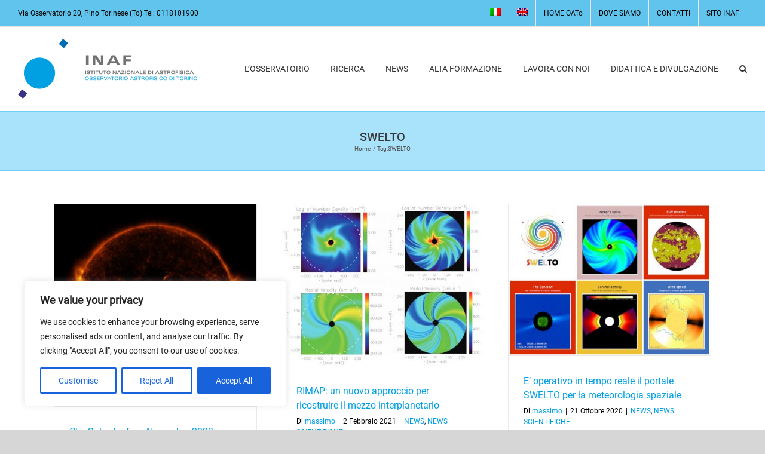

--- FILE ---
content_type: text/html; charset=UTF-8
request_url: https://www.oato.inaf.it/tag/swelto/
body_size: 23917
content:
<!DOCTYPE html>
<html class="avada-html-layout-wide avada-html-header-position-top avada-html-is-archive" dir="ltr" lang="it-IT" prefix="og: https://ogp.me/ns#" prefix="og: http://ogp.me/ns# fb: http://ogp.me/ns/fb#">
<head>
	<meta http-equiv="X-UA-Compatible" content="IE=edge" />
	<meta http-equiv="Content-Type" content="text/html; charset=utf-8"/>
	<meta name="viewport" content="width=device-width, initial-scale=1" />
	<title>SWELTO | Osservatorio Astrofisico di Torino</title>
<link rel="alternate" hreflang="it" href="https://www.oato.inaf.it/tag/swelto/" />
<link rel="alternate" hreflang="en" href="https://www.oato.inaf.it/tag/swelto-en/?lang=en" />
<link rel="alternate" hreflang="x-default" href="https://www.oato.inaf.it/tag/swelto/" />

		<!-- All in One SEO 4.9.3 - aioseo.com -->
	<meta name="robots" content="max-image-preview:large" />
	<meta name="keywords" content="ace,cordens,insitu,magnetometro fluxgate,meteorologia spaziale,parkerspiral,prisma,samadha,sdo,sid monitor,soho,soho/lasco,space weather lab in turin observatory,sunnow,swelto,windspeed" />
	<link rel="canonical" href="https://www.oato.inaf.it/tag/swelto/" />
	<meta name="generator" content="All in One SEO (AIOSEO) 4.9.3" />
		<script type="application/ld+json" class="aioseo-schema">
			{"@context":"https:\/\/schema.org","@graph":[{"@type":"BreadcrumbList","@id":"https:\/\/www.oato.inaf.it\/tag\/swelto\/#breadcrumblist","itemListElement":[{"@type":"ListItem","@id":"https:\/\/www.oato.inaf.it#listItem","position":1,"name":"Home","item":"https:\/\/www.oato.inaf.it","nextItem":{"@type":"ListItem","@id":"https:\/\/www.oato.inaf.it\/tag\/swelto\/#listItem","name":"SWELTO"}},{"@type":"ListItem","@id":"https:\/\/www.oato.inaf.it\/tag\/swelto\/#listItem","position":2,"name":"SWELTO","previousItem":{"@type":"ListItem","@id":"https:\/\/www.oato.inaf.it#listItem","name":"Home"}}]},{"@type":"CollectionPage","@id":"https:\/\/www.oato.inaf.it\/tag\/swelto\/#collectionpage","url":"https:\/\/www.oato.inaf.it\/tag\/swelto\/","name":"SWELTO | Osservatorio Astrofisico di Torino","inLanguage":"it-IT","isPartOf":{"@id":"https:\/\/www.oato.inaf.it\/#website"},"breadcrumb":{"@id":"https:\/\/www.oato.inaf.it\/tag\/swelto\/#breadcrumblist"}},{"@type":"Person","@id":"https:\/\/www.oato.inaf.it\/#person","name":"Ummi"},{"@type":"WebSite","@id":"https:\/\/www.oato.inaf.it\/#website","url":"https:\/\/www.oato.inaf.it\/","name":"Osservatorio Astrofisico di Torino","description":"Istituto Nazionale di Astro Fisica","inLanguage":"it-IT","publisher":{"@id":"https:\/\/www.oato.inaf.it\/#person"}}]}
		</script>
		<!-- All in One SEO -->

<link rel="alternate" type="application/rss+xml" title="Osservatorio Astrofisico di Torino &raquo; Feed" href="https://www.oato.inaf.it/feed/" />
<link rel="alternate" type="application/rss+xml" title="Osservatorio Astrofisico di Torino &raquo; Feed dei commenti" href="https://www.oato.inaf.it/comments/feed/" />
								<link rel="icon" href="https://www.oato.inaf.it/wp-content/uploads/2018/06/logo-inaf-oato-32.png" type="image/png" />
		
					<!-- Apple Touch Icon -->
						<link rel="apple-touch-icon" sizes="180x180" href="https://www.oato.inaf.it/wp-content/uploads/2023/10/logo_inaf-circolare_torino-footer-180-e1696838203985.png" type="image/png">
		
					<!-- Android Icon -->
						<link rel="icon" sizes="192x192" href="https://www.oato.inaf.it/wp-content/uploads/2023/10/logo_inaf-circolare_torino-footer-192-e1696838190333.png" type="image/png">
		
					<!-- MS Edge Icon -->
						<meta name="msapplication-TileImage" content="https://www.oato.inaf.it/wp-content/uploads/2023/10/logo_inaf-circolare_torino-footer-270-e1696838165794.png" type="image/png">
				<link rel="alternate" type="application/rss+xml" title="Osservatorio Astrofisico di Torino &raquo; SWELTO Feed del tag" href="https://www.oato.inaf.it/tag/swelto/feed/" />
		<!-- This site uses the Google Analytics by ExactMetrics plugin v8.11.1 - Using Analytics tracking - https://www.exactmetrics.com/ -->
							<script src="//www.googletagmanager.com/gtag/js?id=G-G00PB2D67L"  data-cfasync="false" data-wpfc-render="false" type="text/javascript" async></script>
			<script data-cfasync="false" data-wpfc-render="false" type="text/javascript">
				var em_version = '8.11.1';
				var em_track_user = true;
				var em_no_track_reason = '';
								var ExactMetricsDefaultLocations = {"page_location":"https:\/\/www.oato.inaf.it\/tag\/swelto\/"};
								if ( typeof ExactMetricsPrivacyGuardFilter === 'function' ) {
					var ExactMetricsLocations = (typeof ExactMetricsExcludeQuery === 'object') ? ExactMetricsPrivacyGuardFilter( ExactMetricsExcludeQuery ) : ExactMetricsPrivacyGuardFilter( ExactMetricsDefaultLocations );
				} else {
					var ExactMetricsLocations = (typeof ExactMetricsExcludeQuery === 'object') ? ExactMetricsExcludeQuery : ExactMetricsDefaultLocations;
				}

								var disableStrs = [
										'ga-disable-G-G00PB2D67L',
									];

				/* Function to detect opted out users */
				function __gtagTrackerIsOptedOut() {
					for (var index = 0; index < disableStrs.length; index++) {
						if (document.cookie.indexOf(disableStrs[index] + '=true') > -1) {
							return true;
						}
					}

					return false;
				}

				/* Disable tracking if the opt-out cookie exists. */
				if (__gtagTrackerIsOptedOut()) {
					for (var index = 0; index < disableStrs.length; index++) {
						window[disableStrs[index]] = true;
					}
				}

				/* Opt-out function */
				function __gtagTrackerOptout() {
					for (var index = 0; index < disableStrs.length; index++) {
						document.cookie = disableStrs[index] + '=true; expires=Thu, 31 Dec 2099 23:59:59 UTC; path=/';
						window[disableStrs[index]] = true;
					}
				}

				if ('undefined' === typeof gaOptout) {
					function gaOptout() {
						__gtagTrackerOptout();
					}
				}
								window.dataLayer = window.dataLayer || [];

				window.ExactMetricsDualTracker = {
					helpers: {},
					trackers: {},
				};
				if (em_track_user) {
					function __gtagDataLayer() {
						dataLayer.push(arguments);
					}

					function __gtagTracker(type, name, parameters) {
						if (!parameters) {
							parameters = {};
						}

						if (parameters.send_to) {
							__gtagDataLayer.apply(null, arguments);
							return;
						}

						if (type === 'event') {
														parameters.send_to = exactmetrics_frontend.v4_id;
							var hookName = name;
							if (typeof parameters['event_category'] !== 'undefined') {
								hookName = parameters['event_category'] + ':' + name;
							}

							if (typeof ExactMetricsDualTracker.trackers[hookName] !== 'undefined') {
								ExactMetricsDualTracker.trackers[hookName](parameters);
							} else {
								__gtagDataLayer('event', name, parameters);
							}
							
						} else {
							__gtagDataLayer.apply(null, arguments);
						}
					}

					__gtagTracker('js', new Date());
					__gtagTracker('set', {
						'developer_id.dNDMyYj': true,
											});
					if ( ExactMetricsLocations.page_location ) {
						__gtagTracker('set', ExactMetricsLocations);
					}
										__gtagTracker('config', 'G-G00PB2D67L', {"forceSSL":"true"} );
										window.gtag = __gtagTracker;										(function () {
						/* https://developers.google.com/analytics/devguides/collection/analyticsjs/ */
						/* ga and __gaTracker compatibility shim. */
						var noopfn = function () {
							return null;
						};
						var newtracker = function () {
							return new Tracker();
						};
						var Tracker = function () {
							return null;
						};
						var p = Tracker.prototype;
						p.get = noopfn;
						p.set = noopfn;
						p.send = function () {
							var args = Array.prototype.slice.call(arguments);
							args.unshift('send');
							__gaTracker.apply(null, args);
						};
						var __gaTracker = function () {
							var len = arguments.length;
							if (len === 0) {
								return;
							}
							var f = arguments[len - 1];
							if (typeof f !== 'object' || f === null || typeof f.hitCallback !== 'function') {
								if ('send' === arguments[0]) {
									var hitConverted, hitObject = false, action;
									if ('event' === arguments[1]) {
										if ('undefined' !== typeof arguments[3]) {
											hitObject = {
												'eventAction': arguments[3],
												'eventCategory': arguments[2],
												'eventLabel': arguments[4],
												'value': arguments[5] ? arguments[5] : 1,
											}
										}
									}
									if ('pageview' === arguments[1]) {
										if ('undefined' !== typeof arguments[2]) {
											hitObject = {
												'eventAction': 'page_view',
												'page_path': arguments[2],
											}
										}
									}
									if (typeof arguments[2] === 'object') {
										hitObject = arguments[2];
									}
									if (typeof arguments[5] === 'object') {
										Object.assign(hitObject, arguments[5]);
									}
									if ('undefined' !== typeof arguments[1].hitType) {
										hitObject = arguments[1];
										if ('pageview' === hitObject.hitType) {
											hitObject.eventAction = 'page_view';
										}
									}
									if (hitObject) {
										action = 'timing' === arguments[1].hitType ? 'timing_complete' : hitObject.eventAction;
										hitConverted = mapArgs(hitObject);
										__gtagTracker('event', action, hitConverted);
									}
								}
								return;
							}

							function mapArgs(args) {
								var arg, hit = {};
								var gaMap = {
									'eventCategory': 'event_category',
									'eventAction': 'event_action',
									'eventLabel': 'event_label',
									'eventValue': 'event_value',
									'nonInteraction': 'non_interaction',
									'timingCategory': 'event_category',
									'timingVar': 'name',
									'timingValue': 'value',
									'timingLabel': 'event_label',
									'page': 'page_path',
									'location': 'page_location',
									'title': 'page_title',
									'referrer' : 'page_referrer',
								};
								for (arg in args) {
																		if (!(!args.hasOwnProperty(arg) || !gaMap.hasOwnProperty(arg))) {
										hit[gaMap[arg]] = args[arg];
									} else {
										hit[arg] = args[arg];
									}
								}
								return hit;
							}

							try {
								f.hitCallback();
							} catch (ex) {
							}
						};
						__gaTracker.create = newtracker;
						__gaTracker.getByName = newtracker;
						__gaTracker.getAll = function () {
							return [];
						};
						__gaTracker.remove = noopfn;
						__gaTracker.loaded = true;
						window['__gaTracker'] = __gaTracker;
					})();
									} else {
										console.log("");
					(function () {
						function __gtagTracker() {
							return null;
						}

						window['__gtagTracker'] = __gtagTracker;
						window['gtag'] = __gtagTracker;
					})();
									}
			</script>
							<!-- / Google Analytics by ExactMetrics -->
		<style id='wp-img-auto-sizes-contain-inline-css' type='text/css'>
img:is([sizes=auto i],[sizes^="auto," i]){contain-intrinsic-size:3000px 1500px}
/*# sourceURL=wp-img-auto-sizes-contain-inline-css */
</style>
<style id='wp-emoji-styles-inline-css' type='text/css'>

	img.wp-smiley, img.emoji {
		display: inline !important;
		border: none !important;
		box-shadow: none !important;
		height: 1em !important;
		width: 1em !important;
		margin: 0 0.07em !important;
		vertical-align: -0.1em !important;
		background: none !important;
		padding: 0 !important;
	}
/*# sourceURL=wp-emoji-styles-inline-css */
</style>
<link rel='stylesheet' id='wp-block-library-css' href='https://www.oato.inaf.it/wp-includes/css/dist/block-library/style.min.css?ver=6.9' type='text/css' media='all' />
<style id='global-styles-inline-css' type='text/css'>
:root{--wp--preset--aspect-ratio--square: 1;--wp--preset--aspect-ratio--4-3: 4/3;--wp--preset--aspect-ratio--3-4: 3/4;--wp--preset--aspect-ratio--3-2: 3/2;--wp--preset--aspect-ratio--2-3: 2/3;--wp--preset--aspect-ratio--16-9: 16/9;--wp--preset--aspect-ratio--9-16: 9/16;--wp--preset--color--black: #000000;--wp--preset--color--cyan-bluish-gray: #abb8c3;--wp--preset--color--white: #ffffff;--wp--preset--color--pale-pink: #f78da7;--wp--preset--color--vivid-red: #cf2e2e;--wp--preset--color--luminous-vivid-orange: #ff6900;--wp--preset--color--luminous-vivid-amber: #fcb900;--wp--preset--color--light-green-cyan: #7bdcb5;--wp--preset--color--vivid-green-cyan: #00d084;--wp--preset--color--pale-cyan-blue: #8ed1fc;--wp--preset--color--vivid-cyan-blue: #0693e3;--wp--preset--color--vivid-purple: #9b51e0;--wp--preset--color--awb-color-1: #ffffff;--wp--preset--color--awb-color-2: #f6f6f6;--wp--preset--color--awb-color-3: #ebeaea;--wp--preset--color--awb-color-4: #e0dede;--wp--preset--color--awb-color-5: #00a0e3;--wp--preset--color--awb-color-6: #747474;--wp--preset--color--awb-color-7: #333333;--wp--preset--color--awb-color-8: #000000;--wp--preset--color--awb-color-custom-10: #65bc7b;--wp--preset--color--awb-color-custom-11: #212934;--wp--preset--color--awb-color-custom-12: rgba(3,169,244,0.59);--wp--preset--color--awb-color-custom-13: #e8e8e8;--wp--preset--color--awb-color-custom-14: #dddddd;--wp--preset--color--awb-color-custom-15: #363839;--wp--preset--color--awb-color-custom-16: #f9f9f9;--wp--preset--color--awb-color-custom-17: #bebdbd;--wp--preset--color--awb-color-custom-18: #e5e5e5;--wp--preset--color--awb-color-custom-1: #1badcf;--wp--preset--color--awb-color-custom-2: #393185;--wp--preset--color--awb-color-custom-3: #006cb5;--wp--preset--gradient--vivid-cyan-blue-to-vivid-purple: linear-gradient(135deg,rgb(6,147,227) 0%,rgb(155,81,224) 100%);--wp--preset--gradient--light-green-cyan-to-vivid-green-cyan: linear-gradient(135deg,rgb(122,220,180) 0%,rgb(0,208,130) 100%);--wp--preset--gradient--luminous-vivid-amber-to-luminous-vivid-orange: linear-gradient(135deg,rgb(252,185,0) 0%,rgb(255,105,0) 100%);--wp--preset--gradient--luminous-vivid-orange-to-vivid-red: linear-gradient(135deg,rgb(255,105,0) 0%,rgb(207,46,46) 100%);--wp--preset--gradient--very-light-gray-to-cyan-bluish-gray: linear-gradient(135deg,rgb(238,238,238) 0%,rgb(169,184,195) 100%);--wp--preset--gradient--cool-to-warm-spectrum: linear-gradient(135deg,rgb(74,234,220) 0%,rgb(151,120,209) 20%,rgb(207,42,186) 40%,rgb(238,44,130) 60%,rgb(251,105,98) 80%,rgb(254,248,76) 100%);--wp--preset--gradient--blush-light-purple: linear-gradient(135deg,rgb(255,206,236) 0%,rgb(152,150,240) 100%);--wp--preset--gradient--blush-bordeaux: linear-gradient(135deg,rgb(254,205,165) 0%,rgb(254,45,45) 50%,rgb(107,0,62) 100%);--wp--preset--gradient--luminous-dusk: linear-gradient(135deg,rgb(255,203,112) 0%,rgb(199,81,192) 50%,rgb(65,88,208) 100%);--wp--preset--gradient--pale-ocean: linear-gradient(135deg,rgb(255,245,203) 0%,rgb(182,227,212) 50%,rgb(51,167,181) 100%);--wp--preset--gradient--electric-grass: linear-gradient(135deg,rgb(202,248,128) 0%,rgb(113,206,126) 100%);--wp--preset--gradient--midnight: linear-gradient(135deg,rgb(2,3,129) 0%,rgb(40,116,252) 100%);--wp--preset--font-size--small: 12px;--wp--preset--font-size--medium: 20px;--wp--preset--font-size--large: 24px;--wp--preset--font-size--x-large: 42px;--wp--preset--font-size--normal: 16px;--wp--preset--font-size--xlarge: 32px;--wp--preset--font-size--huge: 48px;--wp--preset--spacing--20: 0.44rem;--wp--preset--spacing--30: 0.67rem;--wp--preset--spacing--40: 1rem;--wp--preset--spacing--50: 1.5rem;--wp--preset--spacing--60: 2.25rem;--wp--preset--spacing--70: 3.38rem;--wp--preset--spacing--80: 5.06rem;--wp--preset--shadow--natural: 6px 6px 9px rgba(0, 0, 0, 0.2);--wp--preset--shadow--deep: 12px 12px 50px rgba(0, 0, 0, 0.4);--wp--preset--shadow--sharp: 6px 6px 0px rgba(0, 0, 0, 0.2);--wp--preset--shadow--outlined: 6px 6px 0px -3px rgb(255, 255, 255), 6px 6px rgb(0, 0, 0);--wp--preset--shadow--crisp: 6px 6px 0px rgb(0, 0, 0);}:where(.is-layout-flex){gap: 0.5em;}:where(.is-layout-grid){gap: 0.5em;}body .is-layout-flex{display: flex;}.is-layout-flex{flex-wrap: wrap;align-items: center;}.is-layout-flex > :is(*, div){margin: 0;}body .is-layout-grid{display: grid;}.is-layout-grid > :is(*, div){margin: 0;}:where(.wp-block-columns.is-layout-flex){gap: 2em;}:where(.wp-block-columns.is-layout-grid){gap: 2em;}:where(.wp-block-post-template.is-layout-flex){gap: 1.25em;}:where(.wp-block-post-template.is-layout-grid){gap: 1.25em;}.has-black-color{color: var(--wp--preset--color--black) !important;}.has-cyan-bluish-gray-color{color: var(--wp--preset--color--cyan-bluish-gray) !important;}.has-white-color{color: var(--wp--preset--color--white) !important;}.has-pale-pink-color{color: var(--wp--preset--color--pale-pink) !important;}.has-vivid-red-color{color: var(--wp--preset--color--vivid-red) !important;}.has-luminous-vivid-orange-color{color: var(--wp--preset--color--luminous-vivid-orange) !important;}.has-luminous-vivid-amber-color{color: var(--wp--preset--color--luminous-vivid-amber) !important;}.has-light-green-cyan-color{color: var(--wp--preset--color--light-green-cyan) !important;}.has-vivid-green-cyan-color{color: var(--wp--preset--color--vivid-green-cyan) !important;}.has-pale-cyan-blue-color{color: var(--wp--preset--color--pale-cyan-blue) !important;}.has-vivid-cyan-blue-color{color: var(--wp--preset--color--vivid-cyan-blue) !important;}.has-vivid-purple-color{color: var(--wp--preset--color--vivid-purple) !important;}.has-black-background-color{background-color: var(--wp--preset--color--black) !important;}.has-cyan-bluish-gray-background-color{background-color: var(--wp--preset--color--cyan-bluish-gray) !important;}.has-white-background-color{background-color: var(--wp--preset--color--white) !important;}.has-pale-pink-background-color{background-color: var(--wp--preset--color--pale-pink) !important;}.has-vivid-red-background-color{background-color: var(--wp--preset--color--vivid-red) !important;}.has-luminous-vivid-orange-background-color{background-color: var(--wp--preset--color--luminous-vivid-orange) !important;}.has-luminous-vivid-amber-background-color{background-color: var(--wp--preset--color--luminous-vivid-amber) !important;}.has-light-green-cyan-background-color{background-color: var(--wp--preset--color--light-green-cyan) !important;}.has-vivid-green-cyan-background-color{background-color: var(--wp--preset--color--vivid-green-cyan) !important;}.has-pale-cyan-blue-background-color{background-color: var(--wp--preset--color--pale-cyan-blue) !important;}.has-vivid-cyan-blue-background-color{background-color: var(--wp--preset--color--vivid-cyan-blue) !important;}.has-vivid-purple-background-color{background-color: var(--wp--preset--color--vivid-purple) !important;}.has-black-border-color{border-color: var(--wp--preset--color--black) !important;}.has-cyan-bluish-gray-border-color{border-color: var(--wp--preset--color--cyan-bluish-gray) !important;}.has-white-border-color{border-color: var(--wp--preset--color--white) !important;}.has-pale-pink-border-color{border-color: var(--wp--preset--color--pale-pink) !important;}.has-vivid-red-border-color{border-color: var(--wp--preset--color--vivid-red) !important;}.has-luminous-vivid-orange-border-color{border-color: var(--wp--preset--color--luminous-vivid-orange) !important;}.has-luminous-vivid-amber-border-color{border-color: var(--wp--preset--color--luminous-vivid-amber) !important;}.has-light-green-cyan-border-color{border-color: var(--wp--preset--color--light-green-cyan) !important;}.has-vivid-green-cyan-border-color{border-color: var(--wp--preset--color--vivid-green-cyan) !important;}.has-pale-cyan-blue-border-color{border-color: var(--wp--preset--color--pale-cyan-blue) !important;}.has-vivid-cyan-blue-border-color{border-color: var(--wp--preset--color--vivid-cyan-blue) !important;}.has-vivid-purple-border-color{border-color: var(--wp--preset--color--vivid-purple) !important;}.has-vivid-cyan-blue-to-vivid-purple-gradient-background{background: var(--wp--preset--gradient--vivid-cyan-blue-to-vivid-purple) !important;}.has-light-green-cyan-to-vivid-green-cyan-gradient-background{background: var(--wp--preset--gradient--light-green-cyan-to-vivid-green-cyan) !important;}.has-luminous-vivid-amber-to-luminous-vivid-orange-gradient-background{background: var(--wp--preset--gradient--luminous-vivid-amber-to-luminous-vivid-orange) !important;}.has-luminous-vivid-orange-to-vivid-red-gradient-background{background: var(--wp--preset--gradient--luminous-vivid-orange-to-vivid-red) !important;}.has-very-light-gray-to-cyan-bluish-gray-gradient-background{background: var(--wp--preset--gradient--very-light-gray-to-cyan-bluish-gray) !important;}.has-cool-to-warm-spectrum-gradient-background{background: var(--wp--preset--gradient--cool-to-warm-spectrum) !important;}.has-blush-light-purple-gradient-background{background: var(--wp--preset--gradient--blush-light-purple) !important;}.has-blush-bordeaux-gradient-background{background: var(--wp--preset--gradient--blush-bordeaux) !important;}.has-luminous-dusk-gradient-background{background: var(--wp--preset--gradient--luminous-dusk) !important;}.has-pale-ocean-gradient-background{background: var(--wp--preset--gradient--pale-ocean) !important;}.has-electric-grass-gradient-background{background: var(--wp--preset--gradient--electric-grass) !important;}.has-midnight-gradient-background{background: var(--wp--preset--gradient--midnight) !important;}.has-small-font-size{font-size: var(--wp--preset--font-size--small) !important;}.has-medium-font-size{font-size: var(--wp--preset--font-size--medium) !important;}.has-large-font-size{font-size: var(--wp--preset--font-size--large) !important;}.has-x-large-font-size{font-size: var(--wp--preset--font-size--x-large) !important;}
/*# sourceURL=global-styles-inline-css */
</style>

<style id='classic-theme-styles-inline-css' type='text/css'>
/*! This file is auto-generated */
.wp-block-button__link{color:#fff;background-color:#32373c;border-radius:9999px;box-shadow:none;text-decoration:none;padding:calc(.667em + 2px) calc(1.333em + 2px);font-size:1.125em}.wp-block-file__button{background:#32373c;color:#fff;text-decoration:none}
/*# sourceURL=/wp-includes/css/classic-themes.min.css */
</style>
<link rel='stylesheet' id='wpml-blocks-css' href='https://www.oato.inaf.it/wp-content/plugins/sitepress-multilingual-cms/dist/css/blocks/styles.css?ver=4.6.3' type='text/css' media='all' />
<link rel='stylesheet' id='wpml-legacy-horizontal-list-0-css' href='//www.oato.inaf.it/wp-content/plugins/sitepress-multilingual-cms/templates/language-switchers/legacy-list-horizontal/style.min.css?ver=1' type='text/css' media='all' />
<link rel='stylesheet' id='wpml-menu-item-0-css' href='//www.oato.inaf.it/wp-content/plugins/sitepress-multilingual-cms/templates/language-switchers/menu-item/style.min.css?ver=1' type='text/css' media='all' />
<link rel='stylesheet' id='tablepress-default-css' href='https://www.oato.inaf.it/wp-content/plugins/tablepress/css/build/default.css?ver=3.2.6' type='text/css' media='all' />
<link rel='stylesheet' id='fusion-dynamic-css-css' href='https://www.oato.inaf.it/wp-content/uploads/fusion-styles/18d1409131e3b874718ee8208c59d625.min.css?ver=3.14.2' type='text/css' media='all' />
<script type="text/javascript" id="cookie-law-info-js-extra">
/* <![CDATA[ */
var _ckyConfig = {"_ipData":[],"_assetsURL":"https://www.oato.inaf.it/wp-content/plugins/cookie-law-info/lite/frontend/images/","_publicURL":"https://www.oato.inaf.it","_expiry":"365","_categories":[{"name":"Necessary","slug":"necessary","isNecessary":true,"ccpaDoNotSell":true,"cookies":[],"active":true,"defaultConsent":{"gdpr":true,"ccpa":true}},{"name":"Functional","slug":"functional","isNecessary":false,"ccpaDoNotSell":true,"cookies":[],"active":true,"defaultConsent":{"gdpr":false,"ccpa":false}},{"name":"Analytics","slug":"analytics","isNecessary":false,"ccpaDoNotSell":true,"cookies":[],"active":true,"defaultConsent":{"gdpr":false,"ccpa":false}},{"name":"Performance","slug":"performance","isNecessary":false,"ccpaDoNotSell":true,"cookies":[],"active":true,"defaultConsent":{"gdpr":false,"ccpa":false}},{"name":"Advertisement","slug":"advertisement","isNecessary":false,"ccpaDoNotSell":true,"cookies":[],"active":true,"defaultConsent":{"gdpr":false,"ccpa":false}}],"_activeLaw":"gdpr","_rootDomain":"","_block":"1","_showBanner":"1","_bannerConfig":{"settings":{"type":"box","preferenceCenterType":"popup","position":"bottom-left","applicableLaw":"gdpr"},"behaviours":{"reloadBannerOnAccept":false,"loadAnalyticsByDefault":false,"animations":{"onLoad":"animate","onHide":"sticky"}},"config":{"revisitConsent":{"status":true,"tag":"revisit-consent","position":"bottom-left","meta":{"url":"#"},"styles":{"background-color":"#0056A7"},"elements":{"title":{"type":"text","tag":"revisit-consent-title","status":true,"styles":{"color":"#0056a7"}}}},"preferenceCenter":{"toggle":{"status":true,"tag":"detail-category-toggle","type":"toggle","states":{"active":{"styles":{"background-color":"#1863DC"}},"inactive":{"styles":{"background-color":"#D0D5D2"}}}}},"categoryPreview":{"status":false,"toggle":{"status":true,"tag":"detail-category-preview-toggle","type":"toggle","states":{"active":{"styles":{"background-color":"#1863DC"}},"inactive":{"styles":{"background-color":"#D0D5D2"}}}}},"videoPlaceholder":{"status":true,"styles":{"background-color":"#000000","border-color":"#000000","color":"#ffffff"}},"readMore":{"status":false,"tag":"readmore-button","type":"link","meta":{"noFollow":true,"newTab":true},"styles":{"color":"#1863DC","background-color":"transparent","border-color":"transparent"}},"showMore":{"status":true,"tag":"show-desc-button","type":"button","styles":{"color":"#1863DC"}},"showLess":{"status":true,"tag":"hide-desc-button","type":"button","styles":{"color":"#1863DC"}},"alwaysActive":{"status":true,"tag":"always-active","styles":{"color":"#008000"}},"manualLinks":{"status":true,"tag":"manual-links","type":"link","styles":{"color":"#1863DC"}},"auditTable":{"status":true},"optOption":{"status":true,"toggle":{"status":true,"tag":"optout-option-toggle","type":"toggle","states":{"active":{"styles":{"background-color":"#1863dc"}},"inactive":{"styles":{"background-color":"#FFFFFF"}}}}}}},"_version":"3.3.9.1","_logConsent":"1","_tags":[{"tag":"accept-button","styles":{"color":"#FFFFFF","background-color":"#1863DC","border-color":"#1863DC"}},{"tag":"reject-button","styles":{"color":"#1863DC","background-color":"transparent","border-color":"#1863DC"}},{"tag":"settings-button","styles":{"color":"#1863DC","background-color":"transparent","border-color":"#1863DC"}},{"tag":"readmore-button","styles":{"color":"#1863DC","background-color":"transparent","border-color":"transparent"}},{"tag":"donotsell-button","styles":{"color":"#1863DC","background-color":"transparent","border-color":"transparent"}},{"tag":"show-desc-button","styles":{"color":"#1863DC"}},{"tag":"hide-desc-button","styles":{"color":"#1863DC"}},{"tag":"cky-always-active","styles":[]},{"tag":"cky-link","styles":[]},{"tag":"accept-button","styles":{"color":"#FFFFFF","background-color":"#1863DC","border-color":"#1863DC"}},{"tag":"revisit-consent","styles":{"background-color":"#0056A7"}}],"_shortCodes":[{"key":"cky_readmore","content":"\u003Ca href=\"#\" class=\"cky-policy\" aria-label=\"Cookie Policy\" target=\"_blank\" rel=\"noopener\" data-cky-tag=\"readmore-button\"\u003ECookie Policy\u003C/a\u003E","tag":"readmore-button","status":false,"attributes":{"rel":"nofollow","target":"_blank"}},{"key":"cky_show_desc","content":"\u003Cbutton class=\"cky-show-desc-btn\" data-cky-tag=\"show-desc-button\" aria-label=\"Show more\"\u003EShow more\u003C/button\u003E","tag":"show-desc-button","status":true,"attributes":[]},{"key":"cky_hide_desc","content":"\u003Cbutton class=\"cky-show-desc-btn\" data-cky-tag=\"hide-desc-button\" aria-label=\"Show less\"\u003EShow less\u003C/button\u003E","tag":"hide-desc-button","status":true,"attributes":[]},{"key":"cky_optout_show_desc","content":"[cky_optout_show_desc]","tag":"optout-show-desc-button","status":true,"attributes":[]},{"key":"cky_optout_hide_desc","content":"[cky_optout_hide_desc]","tag":"optout-hide-desc-button","status":true,"attributes":[]},{"key":"cky_category_toggle_label","content":"[cky_{{status}}_category_label] [cky_preference_{{category_slug}}_title]","tag":"","status":true,"attributes":[]},{"key":"cky_enable_category_label","content":"Enable","tag":"","status":true,"attributes":[]},{"key":"cky_disable_category_label","content":"Disable","tag":"","status":true,"attributes":[]},{"key":"cky_video_placeholder","content":"\u003Cdiv class=\"video-placeholder-normal\" data-cky-tag=\"video-placeholder\" id=\"[UNIQUEID]\"\u003E\u003Cp class=\"video-placeholder-text-normal\" data-cky-tag=\"placeholder-title\"\u003EPlease accept cookies to access this content\u003C/p\u003E\u003C/div\u003E","tag":"","status":true,"attributes":[]},{"key":"cky_enable_optout_label","content":"Enable","tag":"","status":true,"attributes":[]},{"key":"cky_disable_optout_label","content":"Disable","tag":"","status":true,"attributes":[]},{"key":"cky_optout_toggle_label","content":"[cky_{{status}}_optout_label] [cky_optout_option_title]","tag":"","status":true,"attributes":[]},{"key":"cky_optout_option_title","content":"Do Not Sell or Share My Personal Information","tag":"","status":true,"attributes":[]},{"key":"cky_optout_close_label","content":"Close","tag":"","status":true,"attributes":[]},{"key":"cky_preference_close_label","content":"Close","tag":"","status":true,"attributes":[]}],"_rtl":"","_language":"en","_providersToBlock":[]};
var _ckyStyles = {"css":".cky-overlay{background: #000000; opacity: 0.4; position: fixed; top: 0; left: 0; width: 100%; height: 100%; z-index: 99999999;}.cky-hide{display: none;}.cky-btn-revisit-wrapper{display: flex; align-items: center; justify-content: center; background: #0056a7; width: 45px; height: 45px; border-radius: 50%; position: fixed; z-index: 999999; cursor: pointer;}.cky-revisit-bottom-left{bottom: 15px; left: 15px;}.cky-revisit-bottom-right{bottom: 15px; right: 15px;}.cky-btn-revisit-wrapper .cky-btn-revisit{display: flex; align-items: center; justify-content: center; background: none; border: none; cursor: pointer; position: relative; margin: 0; padding: 0;}.cky-btn-revisit-wrapper .cky-btn-revisit img{max-width: fit-content; margin: 0; height: 30px; width: 30px;}.cky-revisit-bottom-left:hover::before{content: attr(data-tooltip); position: absolute; background: #4e4b66; color: #ffffff; left: calc(100% + 7px); font-size: 12px; line-height: 16px; width: max-content; padding: 4px 8px; border-radius: 4px;}.cky-revisit-bottom-left:hover::after{position: absolute; content: \"\"; border: 5px solid transparent; left: calc(100% + 2px); border-left-width: 0; border-right-color: #4e4b66;}.cky-revisit-bottom-right:hover::before{content: attr(data-tooltip); position: absolute; background: #4e4b66; color: #ffffff; right: calc(100% + 7px); font-size: 12px; line-height: 16px; width: max-content; padding: 4px 8px; border-radius: 4px;}.cky-revisit-bottom-right:hover::after{position: absolute; content: \"\"; border: 5px solid transparent; right: calc(100% + 2px); border-right-width: 0; border-left-color: #4e4b66;}.cky-revisit-hide{display: none;}.cky-consent-container{position: fixed; width: 440px; box-sizing: border-box; z-index: 9999999; border-radius: 6px;}.cky-consent-container .cky-consent-bar{background: #ffffff; border: 1px solid; padding: 20px 26px; box-shadow: 0 -1px 10px 0 #acabab4d; border-radius: 6px;}.cky-box-bottom-left{bottom: 40px; left: 40px;}.cky-box-bottom-right{bottom: 40px; right: 40px;}.cky-box-top-left{top: 40px; left: 40px;}.cky-box-top-right{top: 40px; right: 40px;}.cky-custom-brand-logo-wrapper .cky-custom-brand-logo{width: 100px; height: auto; margin: 0 0 12px 0;}.cky-notice .cky-title{color: #212121; font-weight: 700; font-size: 18px; line-height: 24px; margin: 0 0 12px 0;}.cky-notice-des *,.cky-preference-content-wrapper *,.cky-accordion-header-des *,.cky-gpc-wrapper .cky-gpc-desc *{font-size: 14px;}.cky-notice-des{color: #212121; font-size: 14px; line-height: 24px; font-weight: 400;}.cky-notice-des img{height: 25px; width: 25px;}.cky-consent-bar .cky-notice-des p,.cky-gpc-wrapper .cky-gpc-desc p,.cky-preference-body-wrapper .cky-preference-content-wrapper p,.cky-accordion-header-wrapper .cky-accordion-header-des p,.cky-cookie-des-table li div:last-child p{color: inherit; margin-top: 0; overflow-wrap: break-word;}.cky-notice-des P:last-child,.cky-preference-content-wrapper p:last-child,.cky-cookie-des-table li div:last-child p:last-child,.cky-gpc-wrapper .cky-gpc-desc p:last-child{margin-bottom: 0;}.cky-notice-des a.cky-policy,.cky-notice-des button.cky-policy{font-size: 14px; color: #1863dc; white-space: nowrap; cursor: pointer; background: transparent; border: 1px solid; text-decoration: underline;}.cky-notice-des button.cky-policy{padding: 0;}.cky-notice-des a.cky-policy:focus-visible,.cky-notice-des button.cky-policy:focus-visible,.cky-preference-content-wrapper .cky-show-desc-btn:focus-visible,.cky-accordion-header .cky-accordion-btn:focus-visible,.cky-preference-header .cky-btn-close:focus-visible,.cky-switch input[type=\"checkbox\"]:focus-visible,.cky-footer-wrapper a:focus-visible,.cky-btn:focus-visible{outline: 2px solid #1863dc; outline-offset: 2px;}.cky-btn:focus:not(:focus-visible),.cky-accordion-header .cky-accordion-btn:focus:not(:focus-visible),.cky-preference-content-wrapper .cky-show-desc-btn:focus:not(:focus-visible),.cky-btn-revisit-wrapper .cky-btn-revisit:focus:not(:focus-visible),.cky-preference-header .cky-btn-close:focus:not(:focus-visible),.cky-consent-bar .cky-banner-btn-close:focus:not(:focus-visible){outline: 0;}button.cky-show-desc-btn:not(:hover):not(:active){color: #1863dc; background: transparent;}button.cky-accordion-btn:not(:hover):not(:active),button.cky-banner-btn-close:not(:hover):not(:active),button.cky-btn-revisit:not(:hover):not(:active),button.cky-btn-close:not(:hover):not(:active){background: transparent;}.cky-consent-bar button:hover,.cky-modal.cky-modal-open button:hover,.cky-consent-bar button:focus,.cky-modal.cky-modal-open button:focus{text-decoration: none;}.cky-notice-btn-wrapper{display: flex; justify-content: flex-start; align-items: center; flex-wrap: wrap; margin-top: 16px;}.cky-notice-btn-wrapper .cky-btn{text-shadow: none; box-shadow: none;}.cky-btn{flex: auto; max-width: 100%; font-size: 14px; font-family: inherit; line-height: 24px; padding: 8px; font-weight: 500; margin: 0 8px 0 0; border-radius: 2px; cursor: pointer; text-align: center; text-transform: none; min-height: 0;}.cky-btn:hover{opacity: 0.8;}.cky-btn-customize{color: #1863dc; background: transparent; border: 2px solid #1863dc;}.cky-btn-reject{color: #1863dc; background: transparent; border: 2px solid #1863dc;}.cky-btn-accept{background: #1863dc; color: #ffffff; border: 2px solid #1863dc;}.cky-btn:last-child{margin-right: 0;}@media (max-width: 576px){.cky-box-bottom-left{bottom: 0; left: 0;}.cky-box-bottom-right{bottom: 0; right: 0;}.cky-box-top-left{top: 0; left: 0;}.cky-box-top-right{top: 0; right: 0;}}@media (max-width: 440px){.cky-box-bottom-left, .cky-box-bottom-right, .cky-box-top-left, .cky-box-top-right{width: 100%; max-width: 100%;}.cky-consent-container .cky-consent-bar{padding: 20px 0;}.cky-custom-brand-logo-wrapper, .cky-notice .cky-title, .cky-notice-des, .cky-notice-btn-wrapper{padding: 0 24px;}.cky-notice-des{max-height: 40vh; overflow-y: scroll;}.cky-notice-btn-wrapper{flex-direction: column; margin-top: 0;}.cky-btn{width: 100%; margin: 10px 0 0 0;}.cky-notice-btn-wrapper .cky-btn-customize{order: 2;}.cky-notice-btn-wrapper .cky-btn-reject{order: 3;}.cky-notice-btn-wrapper .cky-btn-accept{order: 1; margin-top: 16px;}}@media (max-width: 352px){.cky-notice .cky-title{font-size: 16px;}.cky-notice-des *{font-size: 12px;}.cky-notice-des, .cky-btn{font-size: 12px;}}.cky-modal.cky-modal-open{display: flex; visibility: visible; -webkit-transform: translate(-50%, -50%); -moz-transform: translate(-50%, -50%); -ms-transform: translate(-50%, -50%); -o-transform: translate(-50%, -50%); transform: translate(-50%, -50%); top: 50%; left: 50%; transition: all 1s ease;}.cky-modal{box-shadow: 0 32px 68px rgba(0, 0, 0, 0.3); margin: 0 auto; position: fixed; max-width: 100%; background: #ffffff; top: 50%; box-sizing: border-box; border-radius: 6px; z-index: 999999999; color: #212121; -webkit-transform: translate(-50%, 100%); -moz-transform: translate(-50%, 100%); -ms-transform: translate(-50%, 100%); -o-transform: translate(-50%, 100%); transform: translate(-50%, 100%); visibility: hidden; transition: all 0s ease;}.cky-preference-center{max-height: 79vh; overflow: hidden; width: 845px; overflow: hidden; flex: 1 1 0; display: flex; flex-direction: column; border-radius: 6px;}.cky-preference-header{display: flex; align-items: center; justify-content: space-between; padding: 22px 24px; border-bottom: 1px solid;}.cky-preference-header .cky-preference-title{font-size: 18px; font-weight: 700; line-height: 24px;}.cky-preference-header .cky-btn-close{margin: 0; cursor: pointer; vertical-align: middle; padding: 0; background: none; border: none; width: 24px; height: 24px; min-height: 0; line-height: 0; text-shadow: none; box-shadow: none;}.cky-preference-header .cky-btn-close img{margin: 0; height: 10px; width: 10px;}.cky-preference-body-wrapper{padding: 0 24px; flex: 1; overflow: auto; box-sizing: border-box;}.cky-preference-content-wrapper,.cky-gpc-wrapper .cky-gpc-desc{font-size: 14px; line-height: 24px; font-weight: 400; padding: 12px 0;}.cky-preference-content-wrapper{border-bottom: 1px solid;}.cky-preference-content-wrapper img{height: 25px; width: 25px;}.cky-preference-content-wrapper .cky-show-desc-btn{font-size: 14px; font-family: inherit; color: #1863dc; text-decoration: none; line-height: 24px; padding: 0; margin: 0; white-space: nowrap; cursor: pointer; background: transparent; border-color: transparent; text-transform: none; min-height: 0; text-shadow: none; box-shadow: none;}.cky-accordion-wrapper{margin-bottom: 10px;}.cky-accordion{border-bottom: 1px solid;}.cky-accordion:last-child{border-bottom: none;}.cky-accordion .cky-accordion-item{display: flex; margin-top: 10px;}.cky-accordion .cky-accordion-body{display: none;}.cky-accordion.cky-accordion-active .cky-accordion-body{display: block; padding: 0 22px; margin-bottom: 16px;}.cky-accordion-header-wrapper{cursor: pointer; width: 100%;}.cky-accordion-item .cky-accordion-header{display: flex; justify-content: space-between; align-items: center;}.cky-accordion-header .cky-accordion-btn{font-size: 16px; font-family: inherit; color: #212121; line-height: 24px; background: none; border: none; font-weight: 700; padding: 0; margin: 0; cursor: pointer; text-transform: none; min-height: 0; text-shadow: none; box-shadow: none;}.cky-accordion-header .cky-always-active{color: #008000; font-weight: 600; line-height: 24px; font-size: 14px;}.cky-accordion-header-des{font-size: 14px; line-height: 24px; margin: 10px 0 16px 0;}.cky-accordion-chevron{margin-right: 22px; position: relative; cursor: pointer;}.cky-accordion-chevron-hide{display: none;}.cky-accordion .cky-accordion-chevron i::before{content: \"\"; position: absolute; border-right: 1.4px solid; border-bottom: 1.4px solid; border-color: inherit; height: 6px; width: 6px; -webkit-transform: rotate(-45deg); -moz-transform: rotate(-45deg); -ms-transform: rotate(-45deg); -o-transform: rotate(-45deg); transform: rotate(-45deg); transition: all 0.2s ease-in-out; top: 8px;}.cky-accordion.cky-accordion-active .cky-accordion-chevron i::before{-webkit-transform: rotate(45deg); -moz-transform: rotate(45deg); -ms-transform: rotate(45deg); -o-transform: rotate(45deg); transform: rotate(45deg);}.cky-audit-table{background: #f4f4f4; border-radius: 6px;}.cky-audit-table .cky-empty-cookies-text{color: inherit; font-size: 12px; line-height: 24px; margin: 0; padding: 10px;}.cky-audit-table .cky-cookie-des-table{font-size: 12px; line-height: 24px; font-weight: normal; padding: 15px 10px; border-bottom: 1px solid; border-bottom-color: inherit; margin: 0;}.cky-audit-table .cky-cookie-des-table:last-child{border-bottom: none;}.cky-audit-table .cky-cookie-des-table li{list-style-type: none; display: flex; padding: 3px 0;}.cky-audit-table .cky-cookie-des-table li:first-child{padding-top: 0;}.cky-cookie-des-table li div:first-child{width: 100px; font-weight: 600; word-break: break-word; word-wrap: break-word;}.cky-cookie-des-table li div:last-child{flex: 1; word-break: break-word; word-wrap: break-word; margin-left: 8px;}.cky-footer-shadow{display: block; width: 100%; height: 40px; background: linear-gradient(180deg, rgba(255, 255, 255, 0) 0%, #ffffff 100%); position: absolute; bottom: calc(100% - 1px);}.cky-footer-wrapper{position: relative;}.cky-prefrence-btn-wrapper{display: flex; flex-wrap: wrap; align-items: center; justify-content: center; padding: 22px 24px; border-top: 1px solid;}.cky-prefrence-btn-wrapper .cky-btn{flex: auto; max-width: 100%; text-shadow: none; box-shadow: none;}.cky-btn-preferences{color: #1863dc; background: transparent; border: 2px solid #1863dc;}.cky-preference-header,.cky-preference-body-wrapper,.cky-preference-content-wrapper,.cky-accordion-wrapper,.cky-accordion,.cky-accordion-wrapper,.cky-footer-wrapper,.cky-prefrence-btn-wrapper{border-color: inherit;}@media (max-width: 845px){.cky-modal{max-width: calc(100% - 16px);}}@media (max-width: 576px){.cky-modal{max-width: 100%;}.cky-preference-center{max-height: 100vh;}.cky-prefrence-btn-wrapper{flex-direction: column;}.cky-accordion.cky-accordion-active .cky-accordion-body{padding-right: 0;}.cky-prefrence-btn-wrapper .cky-btn{width: 100%; margin: 10px 0 0 0;}.cky-prefrence-btn-wrapper .cky-btn-reject{order: 3;}.cky-prefrence-btn-wrapper .cky-btn-accept{order: 1; margin-top: 0;}.cky-prefrence-btn-wrapper .cky-btn-preferences{order: 2;}}@media (max-width: 425px){.cky-accordion-chevron{margin-right: 15px;}.cky-notice-btn-wrapper{margin-top: 0;}.cky-accordion.cky-accordion-active .cky-accordion-body{padding: 0 15px;}}@media (max-width: 352px){.cky-preference-header .cky-preference-title{font-size: 16px;}.cky-preference-header{padding: 16px 24px;}.cky-preference-content-wrapper *, .cky-accordion-header-des *{font-size: 12px;}.cky-preference-content-wrapper, .cky-preference-content-wrapper .cky-show-more, .cky-accordion-header .cky-always-active, .cky-accordion-header-des, .cky-preference-content-wrapper .cky-show-desc-btn, .cky-notice-des a.cky-policy{font-size: 12px;}.cky-accordion-header .cky-accordion-btn{font-size: 14px;}}.cky-switch{display: flex;}.cky-switch input[type=\"checkbox\"]{position: relative; width: 44px; height: 24px; margin: 0; background: #d0d5d2; -webkit-appearance: none; border-radius: 50px; cursor: pointer; outline: 0; border: none; top: 0;}.cky-switch input[type=\"checkbox\"]:checked{background: #1863dc;}.cky-switch input[type=\"checkbox\"]:before{position: absolute; content: \"\"; height: 20px; width: 20px; left: 2px; bottom: 2px; border-radius: 50%; background-color: white; -webkit-transition: 0.4s; transition: 0.4s; margin: 0;}.cky-switch input[type=\"checkbox\"]:after{display: none;}.cky-switch input[type=\"checkbox\"]:checked:before{-webkit-transform: translateX(20px); -ms-transform: translateX(20px); transform: translateX(20px);}@media (max-width: 425px){.cky-switch input[type=\"checkbox\"]{width: 38px; height: 21px;}.cky-switch input[type=\"checkbox\"]:before{height: 17px; width: 17px;}.cky-switch input[type=\"checkbox\"]:checked:before{-webkit-transform: translateX(17px); -ms-transform: translateX(17px); transform: translateX(17px);}}.cky-consent-bar .cky-banner-btn-close{position: absolute; right: 9px; top: 5px; background: none; border: none; cursor: pointer; padding: 0; margin: 0; min-height: 0; line-height: 0; height: 24px; width: 24px; text-shadow: none; box-shadow: none;}.cky-consent-bar .cky-banner-btn-close img{height: 9px; width: 9px; margin: 0;}.cky-notice-group{font-size: 14px; line-height: 24px; font-weight: 400; color: #212121;}.cky-notice-btn-wrapper .cky-btn-do-not-sell{font-size: 14px; line-height: 24px; padding: 6px 0; margin: 0; font-weight: 500; background: none; border-radius: 2px; border: none; cursor: pointer; text-align: left; color: #1863dc; background: transparent; border-color: transparent; box-shadow: none; text-shadow: none;}.cky-consent-bar .cky-banner-btn-close:focus-visible,.cky-notice-btn-wrapper .cky-btn-do-not-sell:focus-visible,.cky-opt-out-btn-wrapper .cky-btn:focus-visible,.cky-opt-out-checkbox-wrapper input[type=\"checkbox\"].cky-opt-out-checkbox:focus-visible{outline: 2px solid #1863dc; outline-offset: 2px;}@media (max-width: 440px){.cky-consent-container{width: 100%;}}@media (max-width: 352px){.cky-notice-des a.cky-policy, .cky-notice-btn-wrapper .cky-btn-do-not-sell{font-size: 12px;}}.cky-opt-out-wrapper{padding: 12px 0;}.cky-opt-out-wrapper .cky-opt-out-checkbox-wrapper{display: flex; align-items: center;}.cky-opt-out-checkbox-wrapper .cky-opt-out-checkbox-label{font-size: 16px; font-weight: 700; line-height: 24px; margin: 0 0 0 12px; cursor: pointer;}.cky-opt-out-checkbox-wrapper input[type=\"checkbox\"].cky-opt-out-checkbox{background-color: #ffffff; border: 1px solid black; width: 20px; height: 18.5px; margin: 0; -webkit-appearance: none; position: relative; display: flex; align-items: center; justify-content: center; border-radius: 2px; cursor: pointer;}.cky-opt-out-checkbox-wrapper input[type=\"checkbox\"].cky-opt-out-checkbox:checked{background-color: #1863dc; border: none;}.cky-opt-out-checkbox-wrapper input[type=\"checkbox\"].cky-opt-out-checkbox:checked::after{left: 6px; bottom: 4px; width: 7px; height: 13px; border: solid #ffffff; border-width: 0 3px 3px 0; border-radius: 2px; -webkit-transform: rotate(45deg); -ms-transform: rotate(45deg); transform: rotate(45deg); content: \"\"; position: absolute; box-sizing: border-box;}.cky-opt-out-checkbox-wrapper.cky-disabled .cky-opt-out-checkbox-label,.cky-opt-out-checkbox-wrapper.cky-disabled input[type=\"checkbox\"].cky-opt-out-checkbox{cursor: no-drop;}.cky-gpc-wrapper{margin: 0 0 0 32px;}.cky-footer-wrapper .cky-opt-out-btn-wrapper{display: flex; flex-wrap: wrap; align-items: center; justify-content: center; padding: 22px 24px;}.cky-opt-out-btn-wrapper .cky-btn{flex: auto; max-width: 100%; text-shadow: none; box-shadow: none;}.cky-opt-out-btn-wrapper .cky-btn-cancel{border: 1px solid #dedfe0; background: transparent; color: #858585;}.cky-opt-out-btn-wrapper .cky-btn-confirm{background: #1863dc; color: #ffffff; border: 1px solid #1863dc;}@media (max-width: 352px){.cky-opt-out-checkbox-wrapper .cky-opt-out-checkbox-label{font-size: 14px;}.cky-gpc-wrapper .cky-gpc-desc, .cky-gpc-wrapper .cky-gpc-desc *{font-size: 12px;}.cky-opt-out-checkbox-wrapper input[type=\"checkbox\"].cky-opt-out-checkbox{width: 16px; height: 16px;}.cky-opt-out-checkbox-wrapper input[type=\"checkbox\"].cky-opt-out-checkbox:checked::after{left: 5px; bottom: 4px; width: 3px; height: 9px;}.cky-gpc-wrapper{margin: 0 0 0 28px;}}.video-placeholder-youtube{background-size: 100% 100%; background-position: center; background-repeat: no-repeat; background-color: #b2b0b059; position: relative; display: flex; align-items: center; justify-content: center; max-width: 100%;}.video-placeholder-text-youtube{text-align: center; align-items: center; padding: 10px 16px; background-color: #000000cc; color: #ffffff; border: 1px solid; border-radius: 2px; cursor: pointer;}.video-placeholder-normal{background-image: url(\"/wp-content/plugins/cookie-law-info/lite/frontend/images/placeholder.svg\"); background-size: 80px; background-position: center; background-repeat: no-repeat; background-color: #b2b0b059; position: relative; display: flex; align-items: flex-end; justify-content: center; max-width: 100%;}.video-placeholder-text-normal{align-items: center; padding: 10px 16px; text-align: center; border: 1px solid; border-radius: 2px; cursor: pointer;}.cky-rtl{direction: rtl; text-align: right;}.cky-rtl .cky-banner-btn-close{left: 9px; right: auto;}.cky-rtl .cky-notice-btn-wrapper .cky-btn:last-child{margin-right: 8px;}.cky-rtl .cky-notice-btn-wrapper .cky-btn:first-child{margin-right: 0;}.cky-rtl .cky-notice-btn-wrapper{margin-left: 0; margin-right: 15px;}.cky-rtl .cky-prefrence-btn-wrapper .cky-btn{margin-right: 8px;}.cky-rtl .cky-prefrence-btn-wrapper .cky-btn:first-child{margin-right: 0;}.cky-rtl .cky-accordion .cky-accordion-chevron i::before{border: none; border-left: 1.4px solid; border-top: 1.4px solid; left: 12px;}.cky-rtl .cky-accordion.cky-accordion-active .cky-accordion-chevron i::before{-webkit-transform: rotate(-135deg); -moz-transform: rotate(-135deg); -ms-transform: rotate(-135deg); -o-transform: rotate(-135deg); transform: rotate(-135deg);}@media (max-width: 768px){.cky-rtl .cky-notice-btn-wrapper{margin-right: 0;}}@media (max-width: 576px){.cky-rtl .cky-notice-btn-wrapper .cky-btn:last-child{margin-right: 0;}.cky-rtl .cky-prefrence-btn-wrapper .cky-btn{margin-right: 0;}.cky-rtl .cky-accordion.cky-accordion-active .cky-accordion-body{padding: 0 22px 0 0;}}@media (max-width: 425px){.cky-rtl .cky-accordion.cky-accordion-active .cky-accordion-body{padding: 0 15px 0 0;}}.cky-rtl .cky-opt-out-btn-wrapper .cky-btn{margin-right: 12px;}.cky-rtl .cky-opt-out-btn-wrapper .cky-btn:first-child{margin-right: 0;}.cky-rtl .cky-opt-out-checkbox-wrapper .cky-opt-out-checkbox-label{margin: 0 12px 0 0;}"};
//# sourceURL=cookie-law-info-js-extra
/* ]]> */
</script>
<script type="text/javascript" src="https://www.oato.inaf.it/wp-content/plugins/cookie-law-info/lite/frontend/js/script.min.js?ver=3.3.9.1" id="cookie-law-info-js"></script>
<script type="text/javascript" src="https://www.oato.inaf.it/wp-content/plugins/google-analytics-dashboard-for-wp/assets/js/frontend-gtag.js?ver=8.11.1" id="exactmetrics-frontend-script-js" async="async" data-wp-strategy="async"></script>
<script data-cfasync="false" data-wpfc-render="false" type="text/javascript" id='exactmetrics-frontend-script-js-extra'>/* <![CDATA[ */
var exactmetrics_frontend = {"js_events_tracking":"true","download_extensions":"zip,mp3,mpeg,pdf,docx,pptx,xlsx,rar","inbound_paths":"[{\"path\":\"\\\/go\\\/\",\"label\":\"affiliate\"},{\"path\":\"\\\/recommend\\\/\",\"label\":\"affiliate\"}]","home_url":"https:\/\/www.oato.inaf.it","hash_tracking":"false","v4_id":"G-G00PB2D67L"};/* ]]> */
</script>
<script type="text/javascript" src="https://www.oato.inaf.it/wp-includes/js/jquery/jquery.min.js?ver=3.7.1" id="jquery-core-js"></script>
<script type="text/javascript" src="https://www.oato.inaf.it/wp-includes/js/jquery/jquery-migrate.min.js?ver=3.4.1" id="jquery-migrate-js"></script>
<link rel="https://api.w.org/" href="https://www.oato.inaf.it/wp-json/" /><link rel="alternate" title="JSON" type="application/json" href="https://www.oato.inaf.it/wp-json/wp/v2/tags/1088" /><link rel="EditURI" type="application/rsd+xml" title="RSD" href="https://www.oato.inaf.it/xmlrpc.php?rsd" />
<meta name="generator" content="WordPress 6.9" />
<meta name="generator" content="WPML ver:4.6.3 stt:1,27;" />
<style id="cky-style-inline">[data-cky-tag]{visibility:hidden;}</style><style type="text/css" id="css-fb-visibility">@media screen and (max-width: 640px){.fusion-no-small-visibility{display:none !important;}body .sm-text-align-center{text-align:center !important;}body .sm-text-align-left{text-align:left !important;}body .sm-text-align-right{text-align:right !important;}body .sm-text-align-justify{text-align:justify !important;}body .sm-flex-align-center{justify-content:center !important;}body .sm-flex-align-flex-start{justify-content:flex-start !important;}body .sm-flex-align-flex-end{justify-content:flex-end !important;}body .sm-mx-auto{margin-left:auto !important;margin-right:auto !important;}body .sm-ml-auto{margin-left:auto !important;}body .sm-mr-auto{margin-right:auto !important;}body .fusion-absolute-position-small{position:absolute;width:100%;}.awb-sticky.awb-sticky-small{ position: sticky; top: var(--awb-sticky-offset,0); }}@media screen and (min-width: 641px) and (max-width: 1024px){.fusion-no-medium-visibility{display:none !important;}body .md-text-align-center{text-align:center !important;}body .md-text-align-left{text-align:left !important;}body .md-text-align-right{text-align:right !important;}body .md-text-align-justify{text-align:justify !important;}body .md-flex-align-center{justify-content:center !important;}body .md-flex-align-flex-start{justify-content:flex-start !important;}body .md-flex-align-flex-end{justify-content:flex-end !important;}body .md-mx-auto{margin-left:auto !important;margin-right:auto !important;}body .md-ml-auto{margin-left:auto !important;}body .md-mr-auto{margin-right:auto !important;}body .fusion-absolute-position-medium{position:absolute;width:100%;}.awb-sticky.awb-sticky-medium{ position: sticky; top: var(--awb-sticky-offset,0); }}@media screen and (min-width: 1025px){.fusion-no-large-visibility{display:none !important;}body .lg-text-align-center{text-align:center !important;}body .lg-text-align-left{text-align:left !important;}body .lg-text-align-right{text-align:right !important;}body .lg-text-align-justify{text-align:justify !important;}body .lg-flex-align-center{justify-content:center !important;}body .lg-flex-align-flex-start{justify-content:flex-start !important;}body .lg-flex-align-flex-end{justify-content:flex-end !important;}body .lg-mx-auto{margin-left:auto !important;margin-right:auto !important;}body .lg-ml-auto{margin-left:auto !important;}body .lg-mr-auto{margin-right:auto !important;}body .fusion-absolute-position-large{position:absolute;width:100%;}.awb-sticky.awb-sticky-large{ position: sticky; top: var(--awb-sticky-offset,0); }}</style>		<script type="text/javascript">
			var doc = document.documentElement;
			doc.setAttribute( 'data-useragent', navigator.userAgent );
		</script>
		
	</head>

<body class="archive tag tag-swelto tag-1088 wp-theme-Avada wp-child-theme-Avada-Child-Theme fusion-image-hovers fusion-pagination-sizing fusion-button_type-flat fusion-button_span-no fusion-button_gradient-linear avada-image-rollover-circle-yes avada-image-rollover-yes avada-image-rollover-direction-left fusion-body ltr fusion-sticky-header no-tablet-sticky-header no-mobile-sticky-header no-mobile-slidingbar no-mobile-totop avada-has-rev-slider-styles fusion-disable-outline fusion-sub-menu-fade mobile-logo-pos-left layout-wide-mode avada-has-boxed-modal-shadow- layout-scroll-offset-full avada-has-zero-margin-offset-top fusion-top-header menu-text-align-center mobile-menu-design-modern fusion-show-pagination-text fusion-header-layout-v3 avada-responsive avada-footer-fx-none avada-menu-highlight-style-arrow fusion-search-form-classic fusion-main-menu-search-dropdown fusion-avatar-square avada-sticky-shrinkage avada-dropdown-styles avada-blog-layout-grid avada-blog-archive-layout-grid avada-header-shadow-no avada-menu-icon-position-bottom avada-has-megamenu-shadow avada-has-mainmenu-dropdown-divider avada-has-header-100-width avada-has-pagetitle-100-width avada-has-mobile-menu-search avada-has-main-nav-search-icon avada-has-100-footer avada-has-breadcrumb-mobile-hidden avada-has-titlebar-bar_and_content avada-header-top-bg-not-opaque avada-has-pagination-width_height avada-flyout-menu-direction-fade avada-ec-views-v1" data-awb-post-id="19334">
		<a class="skip-link screen-reader-text" href="#content">Salta al contenuto</a>

	<div id="boxed-wrapper">
		
		<div id="wrapper" class="fusion-wrapper">
			<div id="home" style="position:relative;top:-1px;"></div>
							
					
			<header class="fusion-header-wrapper">
				<div class="fusion-header-v3 fusion-logo-alignment fusion-logo-left fusion-sticky-menu-1 fusion-sticky-logo- fusion-mobile-logo-1  fusion-mobile-menu-design-modern">
					
<div class="fusion-secondary-header">
	<div class="fusion-row">
					<div class="fusion-alignleft">
				<div class="fusion-contact-info"><span class="fusion-contact-info-phone-number">Via Osservatorio 20, Pino Torinese (To)  Tel: 0118101900 </span></div>			</div>
							<div class="fusion-alignright">
				<nav class="fusion-secondary-menu" role="navigation" aria-label="Menu Secondario"><ul id="menu-topbar-it" class="menu"><li  id="menu-item-wpml-ls-9-it"  class="menu-item wpml-ls-slot-9 wpml-ls-item wpml-ls-item-it wpml-ls-current-language wpml-ls-menu-item wpml-ls-first-item menu-item-type-wpml_ls_menu_item menu-item-object-wpml_ls_menu_item menu-item-wpml-ls-9-it"  data-classes="menu-item" data-item-id="wpml-ls-9-it"><a  href="https://www.oato.inaf.it/tag/swelto/" class="fusion-arrow-highlight wpml-ls-link"><span class="menu-text"><img
            class="wpml-ls-flag"
            src="https://www.oato.inaf.it/wp-content/plugins/sitepress-multilingual-cms/res/flags/it.png"
            alt="Italiano"
            
            
    /><span class="fusion-arrow-svg"><svg height="12px" width="23px">
					<path d="M0 0 L11.5 12 L23 0 Z" fill="#ffffff" class="header_border_color_stroke" stroke-width="1"/>
					</svg></span></span></a></li><li  id="menu-item-wpml-ls-9-en"  class="menu-item wpml-ls-slot-9 wpml-ls-item wpml-ls-item-en wpml-ls-menu-item wpml-ls-last-item menu-item-type-wpml_ls_menu_item menu-item-object-wpml_ls_menu_item menu-item-wpml-ls-9-en"  data-classes="menu-item" data-item-id="wpml-ls-9-en"><a  href="https://www.oato.inaf.it/tag/swelto-en/?lang=en" class="fusion-arrow-highlight wpml-ls-link"><span class="menu-text"><img
            class="wpml-ls-flag"
            src="https://www.oato.inaf.it/wp-content/plugins/sitepress-multilingual-cms/res/flags/en.png"
            alt="Inglese"
            
            
    /><span class="fusion-arrow-svg"><svg height="12px" width="23px">
					<path d="M0 0 L11.5 12 L23 0 Z" fill="#ffffff" class="header_border_color_stroke" stroke-width="1"/>
					</svg></span></span></a></li><li  id="menu-item-19036"  class="menu-item menu-item-type-post_type menu-item-object-page menu-item-home menu-item-19036"  data-item-id="19036"><a  href="https://www.oato.inaf.it/" class="fusion-arrow-highlight"><span class="menu-text">HOME OATo<span class="fusion-arrow-svg"><svg height="12px" width="23px">
					<path d="M0 0 L11.5 12 L23 0 Z" fill="#ffffff" class="header_border_color_stroke" stroke-width="1"/>
					</svg></span></span></a></li><li  id="menu-item-3576"  class="menu-item menu-item-type-post_type menu-item-object-page menu-item-3576"  data-item-id="3576"><a  href="https://www.oato.inaf.it/come-raggiungerci/" class="fusion-arrow-highlight"><span class="menu-text">DOVE SIAMO<span class="fusion-arrow-svg"><svg height="12px" width="23px">
					<path d="M0 0 L11.5 12 L23 0 Z" fill="#ffffff" class="header_border_color_stroke" stroke-width="1"/>
					</svg></span></span></a></li><li  id="menu-item-942"  class="menu-item menu-item-type-post_type menu-item-object-page menu-item-942"  data-item-id="942"><a  href="https://www.oato.inaf.it/contatti/" class="fusion-arrow-highlight"><span class="menu-text">CONTATTI<span class="fusion-arrow-svg"><svg height="12px" width="23px">
					<path d="M0 0 L11.5 12 L23 0 Z" fill="#ffffff" class="header_border_color_stroke" stroke-width="1"/>
					</svg></span></span></a></li><li  id="menu-item-939"  class="menu-item menu-item-type-custom menu-item-object-custom menu-item-939"  data-item-id="939"><a  target="_blank" rel="noopener noreferrer" href="http://www.inaf.it/it" class="fusion-arrow-highlight"><span class="menu-text">SITO INAF<span class="fusion-arrow-svg"><svg height="12px" width="23px">
					<path d="M0 0 L11.5 12 L23 0 Z" fill="#ffffff" class="header_border_color_stroke" stroke-width="1"/>
					</svg></span></span></a></li></ul></nav><nav class="fusion-mobile-nav-holder fusion-mobile-menu-text-align-left" aria-label="Menu Mobile Secondario"></nav>			</div>
			</div>
</div>
<div class="fusion-header-sticky-height"></div>
<div class="fusion-header">
	<div class="fusion-row">
					<div class="fusion-logo" data-margin-top="20px" data-margin-bottom="20px" data-margin-left="0px" data-margin-right="0px">
			<a class="fusion-logo-link"  href="https://www.oato.inaf.it/" >

						<!-- standard logo -->
			<img src="https://www.oato.inaf.it/wp-content/uploads/2023/10/logo-oato-inaf-h100-new.png" srcset="https://www.oato.inaf.it/wp-content/uploads/2023/10/logo-oato-inaf-h100-new.png 1x, https://www.oato.inaf.it/wp-content/uploads/2023/10/logo-inafo-oato-h200.png 2x" width="300" height="100" style="max-height:100px;height:auto;" alt="Osservatorio Astrofisico di Torino Logo" data-retina_logo_url="https://www.oato.inaf.it/wp-content/uploads/2023/10/logo-inafo-oato-h200.png" class="fusion-standard-logo" />

											<!-- mobile logo -->
				<img src="https://www.oato.inaf.it/wp-content/uploads/2023/10/logo-oato-inaf-h100-new.png" srcset="https://www.oato.inaf.it/wp-content/uploads/2023/10/logo-oato-inaf-h100-new.png 1x, https://www.oato.inaf.it/wp-content/uploads/2023/10/logo-inafo-oato-h200.png 2x" width="300" height="100" style="max-height:100px;height:auto;" alt="Osservatorio Astrofisico di Torino Logo" data-retina_logo_url="https://www.oato.inaf.it/wp-content/uploads/2023/10/logo-inafo-oato-h200.png" class="fusion-mobile-logo" />
			
					</a>
		</div>		<nav class="fusion-main-menu" aria-label="Menu Principale"><ul id="menu-top2" class="fusion-menu"><li  id="menu-item-3567"  class="menu-item menu-item-type-custom menu-item-object-custom menu-item-has-children menu-item-3567 fusion-megamenu-menu "  data-item-id="3567"><a  href="#" class="fusion-arrow-highlight"><span class="menu-text">L&#8217;OSSERVATORIO<span class="fusion-arrow-svg"><svg height="12px" width="23px">
					<path d="M0 0 L11.5 12 L23 0 Z" fill="#ffffff" class="header_border_color_stroke" stroke-width="1"/>
					</svg></span><span class="fusion-dropdown-svg"><svg height="12px" width="23px">
						<path d="M0 12 L11.5 0 L23 12 Z" fill="#f2efef"/>
						</svg></span></span></a><div class="fusion-megamenu-wrapper fusion-columns-5 columns-per-row-5 columns-5 col-span-10"><div class="row"><div class="fusion-megamenu-holder" style="width:83.333vw;" data-width="83.333vw"><ul class="fusion-megamenu"><li  id="menu-item-18514"  class="menu-item menu-item-type-post_type menu-item-object-page menu-item-has-children menu-item-18514 fusion-megamenu-submenu menu-item-has-link fusion-megamenu-columns-5 col-lg-2 col-md-2 col-sm-2"  style="width:20%;"><div class='fusion-megamenu-title'><a class="awb-justify-title" href="https://www.oato.inaf.it/direttore/">STRUTTURA</a></div><ul class="sub-menu"><li  id="menu-item-1684"  class="menu-item menu-item-type-post_type menu-item-object-page menu-item-1684" ><a  href="https://www.oato.inaf.it/direttore/" class="fusion-arrow-highlight"><span><span class="fusion-megamenu-bullet"></span>Direttore</span></a></li><li  id="menu-item-2365"  class="menu-item menu-item-type-post_type menu-item-object-page menu-item-2365" ><a  href="https://www.oato.inaf.it/vicario/" class="fusion-arrow-highlight"><span><span class="fusion-megamenu-bullet"></span>Vicario</span></a></li><li  id="menu-item-1685"  class="menu-item menu-item-type-post_type menu-item-object-page menu-item-1685" ><a  href="https://www.oato.inaf.it/organizzazione/consiglio-di-struttura/" class="fusion-arrow-highlight"><span><span class="fusion-megamenu-bullet"></span>Consiglio di struttura</span></a></li><li  id="menu-item-5485"  class="menu-item menu-item-type-post_type menu-item-object-page menu-item-5485" ><a  href="https://www.oato.inaf.it/organizzazione/servizi/" class="fusion-arrow-highlight"><span><span class="fusion-megamenu-bullet"></span>Servizi</span></a></li><li  id="menu-item-15285"  class="menu-item menu-item-type-post_type menu-item-object-page menu-item-15285" ><a  href="https://www.oato.inaf.it/storia-di-oato/" class="fusion-arrow-highlight"><span><span class="fusion-megamenu-bullet"></span>Storia</span></a></li></ul></li><li  id="menu-item-21326"  class="menu-item menu-item-type-post_type menu-item-object-page menu-item-has-children menu-item-21326 fusion-megamenu-submenu menu-item-has-link fusion-megamenu-columns-5 col-lg-2 col-md-2 col-sm-2"  style="width:20%;"><div class='fusion-megamenu-title'><a class="awb-justify-title" href="https://www.oato.inaf.it/personale/">PERSONALE</a></div><ul class="sub-menu"><li  id="menu-item-18510"  class="menu-item menu-item-type-post_type menu-item-object-page menu-item-18510" ><a  href="https://www.oato.inaf.it/personale/a-tempo-indeterminato/" class="fusion-arrow-highlight"><span><span class="fusion-megamenu-bullet"></span>A Tempo Indeterminato</span></a></li><li  id="menu-item-18511"  class="menu-item menu-item-type-post_type menu-item-object-page menu-item-18511" ><a  href="https://www.oato.inaf.it/personale/a-tempo-determinato/" class="fusion-arrow-highlight"><span><span class="fusion-megamenu-bullet"></span>A Tempo Determinato</span></a></li><li  id="menu-item-18512"  class="menu-item menu-item-type-post_type menu-item-object-page menu-item-18512" ><a  href="https://www.oato.inaf.it/personale/assegnisti-borsisti/" class="fusion-arrow-highlight"><span><span class="fusion-megamenu-bullet"></span>Assegnisti | Borsisti</span></a></li><li  id="menu-item-3556"  class="menu-item menu-item-type-post_type menu-item-object-page menu-item-3556" ><a  href="https://www.oato.inaf.it/personale/associati/" class="fusion-arrow-highlight"><span><span class="fusion-megamenu-bullet"></span>Associati INAF</span></a></li></ul></li><li  id="menu-item-1676"  class="menu-item menu-item-type-post_type menu-item-object-page menu-item-has-children menu-item-1676 fusion-megamenu-submenu menu-item-has-link fusion-megamenu-columns-5 col-lg-2 col-md-2 col-sm-2"  style="width:20%;"><div class='fusion-megamenu-title'><a class="awb-justify-title" href="https://www.oato.inaf.it/facilities/">FACILITIES</a></div><ul class="sub-menu"><li  id="menu-item-1674"  class="menu-item menu-item-type-post_type menu-item-object-page menu-item-1674" ><a  href="https://www.oato.inaf.it/facilities/telescopi/" class="fusion-arrow-highlight"><span><span class="fusion-megamenu-bullet"></span>Telescopi</span></a></li><li  id="menu-item-18759"  class="menu-item menu-item-type-post_type menu-item-object-page menu-item-18759" ><a  href="https://www.oato.inaf.it/facilities/laboratori/" class="fusion-arrow-highlight"><span><span class="fusion-megamenu-bullet"></span>Laboratori</span></a></li><li  id="menu-item-3145"  class="menu-item menu-item-type-post_type menu-item-object-page menu-item-3145" ><a  href="https://www.oato.inaf.it/facilities/gaia-dpct/" class="fusion-arrow-highlight"><span><span class="fusion-megamenu-bullet"></span>Gaia DPCT</span></a></li><li  id="menu-item-3144"  class="menu-item menu-item-type-post_type menu-item-object-page menu-item-3144" ><a  href="https://www.oato.inaf.it/facilities/opsys/" class="fusion-arrow-highlight"><span><span class="fusion-megamenu-bullet"></span>OPSys</span></a></li><li  id="menu-item-15345"  class="menu-item menu-item-type-post_type menu-item-object-page menu-item-15345" ><a  target="_blank" rel="noopener noreferrer" href="https://www.oato.inaf.it/facilities/centro-di-calcolo/" class="fusion-arrow-highlight"><span><span class="fusion-megamenu-bullet"></span>Servizi informatici</span></a></li><li  id="menu-item-6702"  class="menu-item menu-item-type-post_type menu-item-object-page menu-item-6702" ><a  href="https://www.oato.inaf.it/library/" class="fusion-arrow-highlight"><span><span class="fusion-megamenu-bullet"></span>Biblioteca</span></a></li></ul></li><li  id="menu-item-7144"  class="menu-item menu-item-type-custom menu-item-object-custom menu-item-has-children menu-item-7144 fusion-megamenu-submenu menu-item-has-link fusion-megamenu-columns-5 col-lg-2 col-md-2 col-sm-2"  style="width:20%;"><div class='fusion-megamenu-title'><a class="awb-justify-title" href="https://www.oato.inaf.it/amministrazionetrasparente">AMMINISTRAZIONE TRASPARENTE</a></div><ul class="sub-menu"><li  id="menu-item-18943"  class="menu-item menu-item-type-post_type menu-item-object-page menu-item-18943" ><a  href="https://www.oato.inaf.it/amministrazionetrasparente/" class="fusion-arrow-highlight"><span><span class="fusion-megamenu-bullet"></span>Amministrazione Trasparente</span></a></li><li  id="menu-item-7692"  class="menu-item menu-item-type-post_type menu-item-object-page menu-item-7692" ><a  href="https://www.oato.inaf.it/amministrazionetrasparente/organigramma-2/" class="fusion-arrow-highlight"><span><span class="fusion-megamenu-bullet"></span>Organigramma</span></a></li></ul></li><li  id="menu-item-18515"  class="menu-item menu-item-type-post_type menu-item-object-page menu-item-has-children menu-item-18515 fusion-megamenu-submenu menu-item-has-link fusion-megamenu-columns-5 col-lg-2 col-md-2 col-sm-2"  style="width:20%;"><div class='fusion-megamenu-title'><a class="awb-justify-title" href="https://www.oato.inaf.it/sicurezza/squadre-di-emergenza/">SICUREZZA</a></div><ul class="sub-menu"><li  id="menu-item-1687"  class="menu-item menu-item-type-post_type menu-item-object-page menu-item-1687" ><a  href="https://www.oato.inaf.it/sicurezza/squadre-di-emergenza/" class="fusion-arrow-highlight"><span><span class="fusion-megamenu-bullet"></span>Squadre di emergenza</span></a></li><li  id="menu-item-1690"  class="menu-item menu-item-type-post_type menu-item-object-page menu-item-1690" ><a  href="https://www.oato.inaf.it/sicurezza/in-caso-di-emergenze/" class="fusion-arrow-highlight"><span><span class="fusion-megamenu-bullet"></span>In caso di emergenze</span></a></li><li  id="menu-item-1689"  class="menu-item menu-item-type-post_type menu-item-object-page menu-item-1689" ><a  href="https://www.oato.inaf.it/sicurezza/numeri-di-emergenza/" class="fusion-arrow-highlight"><span><span class="fusion-megamenu-bullet"></span>Numeri di emergenza</span></a></li></ul></li></ul></div><div style="clear:both;"></div></div></div></li><li  id="menu-item-3570"  class="menu-item menu-item-type-custom menu-item-object-custom menu-item-has-children menu-item-3570 fusion-dropdown-menu"  data-item-id="3570"><a  href="#" class="fusion-arrow-highlight"><span class="menu-text">RICERCA<span class="fusion-arrow-svg"><svg height="12px" width="23px">
					<path d="M0 0 L11.5 12 L23 0 Z" fill="#ffffff" class="header_border_color_stroke" stroke-width="1"/>
					</svg></span><span class="fusion-dropdown-svg"><svg height="12px" width="23px">
						<path d="M0 12 L11.5 0 L23 12 Z" fill="#f2efef"/>
						</svg></span></span></a><ul class="sub-menu"><li  id="menu-item-1694"  class="menu-item menu-item-type-post_type menu-item-object-page menu-item-1694 fusion-dropdown-submenu" ><a  href="https://www.oato.inaf.it/ricerca/aree-di-ricerca/" class="fusion-arrow-highlight"><span>AREE DI RICERCA</span></a></li><li  id="menu-item-1695"  class="menu-item menu-item-type-post_type menu-item-object-page menu-item-1695 fusion-dropdown-submenu" ><a  href="https://www.oato.inaf.it/ricerca/progetti-scientifici/" class="fusion-arrow-highlight"><span>PROGETTI</span></a></li><li  id="menu-item-1697"  class="menu-item menu-item-type-post_type menu-item-object-page menu-item-1697 fusion-dropdown-submenu" ><a  href="https://www.oato.inaf.it/ricerca/pubblicazioni/" class="fusion-arrow-highlight"><span>RISORSE BIBLIOGRAFICHE</span></a></li><li  id="menu-item-19722"  class="menu-item menu-item-type-custom menu-item-object-custom menu-item-19722 fusion-dropdown-submenu" ><a  target="_blank" rel="noopener noreferrer" href="http://astroarchivio.oato.inaf.it" class="fusion-arrow-highlight"><span>ARCHIVI ASTRONOMICI</span></a></li></ul></li><li  id="menu-item-3571"  class="menu-item menu-item-type-custom menu-item-object-custom menu-item-has-children menu-item-3571 fusion-dropdown-menu"  data-item-id="3571"><a  href="#" class="fusion-arrow-highlight"><span class="menu-text">NEWS<span class="fusion-arrow-svg"><svg height="12px" width="23px">
					<path d="M0 0 L11.5 12 L23 0 Z" fill="#ffffff" class="header_border_color_stroke" stroke-width="1"/>
					</svg></span><span class="fusion-dropdown-svg"><svg height="12px" width="23px">
						<path d="M0 12 L11.5 0 L23 12 Z" fill="#f2efef"/>
						</svg></span></span></a><ul class="sub-menu"><li  id="menu-item-3503"  class="menu-item menu-item-type-post_type menu-item-object-page menu-item-3503 fusion-dropdown-submenu" ><a  href="https://www.oato.inaf.it/news/eventi/" class="fusion-arrow-highlight"><span>EVENTI</span></a></li><li  id="menu-item-17575"  class="menu-item menu-item-type-post_type menu-item-object-page menu-item-17575 fusion-dropdown-submenu" ><a  href="https://www.oato.inaf.it/news/seminari-2/" class="fusion-arrow-highlight"><span>SEMINARI</span></a></li><li  id="menu-item-1660"  class="menu-item menu-item-type-post_type menu-item-object-page menu-item-1660 fusion-dropdown-submenu" ><a  href="https://www.oato.inaf.it/news/news-scientifiche/" class="fusion-arrow-highlight"><span>NEWS SCIENTIFICHE</span></a></li></ul></li><li  id="menu-item-3572"  class="menu-item menu-item-type-custom menu-item-object-custom menu-item-has-children menu-item-3572 fusion-dropdown-menu"  data-item-id="3572"><a  href="#" class="fusion-arrow-highlight"><span class="menu-text">ALTA FORMAZIONE<span class="fusion-arrow-svg"><svg height="12px" width="23px">
					<path d="M0 0 L11.5 12 L23 0 Z" fill="#ffffff" class="header_border_color_stroke" stroke-width="1"/>
					</svg></span><span class="fusion-dropdown-svg"><svg height="12px" width="23px">
						<path d="M0 12 L11.5 0 L23 12 Z" fill="#f2efef"/>
						</svg></span></span></a><ul class="sub-menu"><li  id="menu-item-1698"  class="menu-item menu-item-type-post_type menu-item-object-page menu-item-1698 fusion-dropdown-submenu" ><a  href="https://www.oato.inaf.it/alta-formazione/tirocini/" class="fusion-arrow-highlight"><span>TIROCINI</span></a></li><li  id="menu-item-1699"  class="menu-item menu-item-type-post_type menu-item-object-page menu-item-1699 fusion-dropdown-submenu" ><a  href="https://www.oato.inaf.it/alta-formazione/tesi-specialistiche/" class="fusion-arrow-highlight"><span>TESI SPECIALISTICHE</span></a></li><li  id="menu-item-1700"  class="menu-item menu-item-type-post_type menu-item-object-page menu-item-1700 fusion-dropdown-submenu" ><a  href="https://www.oato.inaf.it/alta-formazione/dottorati/" class="fusion-arrow-highlight"><span>DOTTORATI</span></a></li><li  id="menu-item-5943"  class="menu-item menu-item-type-post_type menu-item-object-page menu-item-5943 fusion-dropdown-submenu" ><a  href="https://www.oato.inaf.it/alta-formazione/corsi-universitari/" class="fusion-arrow-highlight"><span>CORSI UNIVERSITARI</span></a></li></ul></li><li  id="menu-item-3573"  class="menu-item menu-item-type-custom menu-item-object-custom menu-item-has-children menu-item-3573 fusion-dropdown-menu"  data-item-id="3573"><a  href="#" class="fusion-arrow-highlight"><span class="menu-text">LAVORA CON NOI<span class="fusion-arrow-svg"><svg height="12px" width="23px">
					<path d="M0 0 L11.5 12 L23 0 Z" fill="#ffffff" class="header_border_color_stroke" stroke-width="1"/>
					</svg></span><span class="fusion-dropdown-svg"><svg height="12px" width="23px">
						<path d="M0 12 L11.5 0 L23 12 Z" fill="#f2efef"/>
						</svg></span></span></a><ul class="sub-menu"><li  id="menu-item-18800"  class="menu-item menu-item-type-post_type menu-item-object-page menu-item-18800 fusion-dropdown-submenu" ><a  href="https://www.oato.inaf.it/lavora-con-noi/bandi-aperti-2/" class="fusion-arrow-highlight"><span>BANDI APERTI</span></a></li><li  id="menu-item-1709"  class="menu-item menu-item-type-post_type menu-item-object-page menu-item-1709 fusion-dropdown-submenu" ><a  href="https://www.oato.inaf.it/lavora-con-noi/bandi-conclusi/" class="fusion-arrow-highlight"><span>BANDI CONCLUSI</span></a></li><li  id="menu-item-13140"  class="menu-item menu-item-type-post_type menu-item-object-page menu-item-13140 fusion-dropdown-submenu" ><a  href="https://www.oato.inaf.it/lavora-con-noi/possibilita-di-collaborazioni/" class="fusion-arrow-highlight"><span>POSSIBILITÀ DI COLLABORAZIONI</span></a></li></ul></li><li  id="menu-item-18975"  class="menu-item menu-item-type-post_type menu-item-object-page menu-item-has-children menu-item-18975 fusion-dropdown-menu"  data-item-id="18975"><a  href="https://www.oato.inaf.it/didattica-e-divulgazione/" class="fusion-arrow-highlight"><span class="menu-text">DIDATTICA E DIVULGAZIONE<span class="fusion-arrow-svg"><svg height="12px" width="23px">
					<path d="M0 0 L11.5 12 L23 0 Z" fill="#ffffff" class="header_border_color_stroke" stroke-width="1"/>
					</svg></span><span class="fusion-dropdown-svg"><svg height="12px" width="23px">
						<path d="M0 12 L11.5 0 L23 12 Z" fill="#f2efef"/>
						</svg></span></span></a><ul class="sub-menu"><li  id="menu-item-17150"  class="menu-item menu-item-type-post_type menu-item-object-page menu-item-17150 fusion-dropdown-submenu" ><a  href="https://www.oato.inaf.it/news/eventi/" class="fusion-arrow-highlight"><span>EVENTI</span></a></li><li  id="menu-item-18976"  class="menu-item menu-item-type-post_type menu-item-object-page menu-item-18976 fusion-dropdown-submenu" ><a  href="https://www.oato.inaf.it/didattica-e-divulgazione-prenotazione-visite/attivita-per-le-scuole/" class="fusion-arrow-highlight"><span>ATTIVITÀ PER LE SCUOLE</span></a></li><li  id="menu-item-18977"  class="menu-item menu-item-type-post_type menu-item-object-page menu-item-18977 fusion-dropdown-submenu" ><a  href="https://www.oato.inaf.it/didattica-e-divulgazione-prenotazione-visite/attivita-sul-territorio/" class="fusion-arrow-highlight"><span>ATTIVITÀ  SUL TERRITORIO</span></a></li><li  id="menu-item-18978"  class="menu-item menu-item-type-post_type menu-item-object-page menu-item-18978 fusion-dropdown-submenu" ><a  href="https://www.oato.inaf.it/didattica-e-divulgazione-prenotazione-visite/attivita-allosservatorio-2/" class="fusion-arrow-highlight"><span>ATTIVITÀ ALL’OSSERVATORIO</span></a></li><li  id="menu-item-19203"  class="menu-item menu-item-type-post_type menu-item-object-page menu-item-19203 fusion-dropdown-submenu" ><a  href="https://www.oato.inaf.it/il-planetario/" class="fusion-arrow-highlight"><span>IL PLANETARIO</span></a></li><li  id="menu-item-17151"  class="menu-item menu-item-type-custom menu-item-object-custom menu-item-17151 fusion-dropdown-submenu" ><a  target="_blank" rel="noopener noreferrer" href="https://edu.inaf.it/" class="fusion-arrow-highlight"><span>EDU INAF (link esterno)</span></a></li></ul></li><li class="fusion-custom-menu-item fusion-main-menu-search"><a class="fusion-main-menu-icon" href="#" aria-label="Cerca" data-title="Cerca" title="Cerca" role="button" aria-expanded="false"></a><div class="fusion-custom-menu-item-contents">		<form role="search" class="searchform fusion-search-form  fusion-search-form-classic" method="get" action="https://www.oato.inaf.it/">
			<div class="fusion-search-form-content">

				
				<div class="fusion-search-field search-field">
					<label><span class="screen-reader-text">Cerca per:</span>
													<input type="search" value="" name="s" class="s" placeholder="Cerca..." required aria-required="true" aria-label="Cerca..."/>
											</label>
				</div>
				<div class="fusion-search-button search-button">
					<input type="submit" class="fusion-search-submit searchsubmit" aria-label="Cerca" value="&#xf002;" />
									</div>

				
			</div>


			
		<input type='hidden' name='lang' value='it' /></form>
		</div></li></ul></nav><nav class="fusion-main-menu fusion-sticky-menu" aria-label="Menu principale scorrevole"><ul id="menu-top2-1" class="fusion-menu"><li   class="menu-item menu-item-type-custom menu-item-object-custom menu-item-has-children menu-item-3567 fusion-megamenu-menu "  data-item-id="3567"><a  href="#" class="fusion-arrow-highlight"><span class="menu-text">L&#8217;OSSERVATORIO<span class="fusion-arrow-svg"><svg height="12px" width="23px">
					<path d="M0 0 L11.5 12 L23 0 Z" fill="#ffffff" class="header_border_color_stroke" stroke-width="1"/>
					</svg></span><span class="fusion-dropdown-svg"><svg height="12px" width="23px">
						<path d="M0 12 L11.5 0 L23 12 Z" fill="#f2efef"/>
						</svg></span></span></a><div class="fusion-megamenu-wrapper fusion-columns-5 columns-per-row-5 columns-5 col-span-10"><div class="row"><div class="fusion-megamenu-holder" style="width:83.333vw;" data-width="83.333vw"><ul class="fusion-megamenu"><li   class="menu-item menu-item-type-post_type menu-item-object-page menu-item-has-children menu-item-18514 fusion-megamenu-submenu menu-item-has-link fusion-megamenu-columns-5 col-lg-2 col-md-2 col-sm-2"  style="width:20%;"><div class='fusion-megamenu-title'><a class="awb-justify-title" href="https://www.oato.inaf.it/direttore/">STRUTTURA</a></div><ul class="sub-menu"><li   class="menu-item menu-item-type-post_type menu-item-object-page menu-item-1684" ><a  href="https://www.oato.inaf.it/direttore/" class="fusion-arrow-highlight"><span><span class="fusion-megamenu-bullet"></span>Direttore</span></a></li><li   class="menu-item menu-item-type-post_type menu-item-object-page menu-item-2365" ><a  href="https://www.oato.inaf.it/vicario/" class="fusion-arrow-highlight"><span><span class="fusion-megamenu-bullet"></span>Vicario</span></a></li><li   class="menu-item menu-item-type-post_type menu-item-object-page menu-item-1685" ><a  href="https://www.oato.inaf.it/organizzazione/consiglio-di-struttura/" class="fusion-arrow-highlight"><span><span class="fusion-megamenu-bullet"></span>Consiglio di struttura</span></a></li><li   class="menu-item menu-item-type-post_type menu-item-object-page menu-item-5485" ><a  href="https://www.oato.inaf.it/organizzazione/servizi/" class="fusion-arrow-highlight"><span><span class="fusion-megamenu-bullet"></span>Servizi</span></a></li><li   class="menu-item menu-item-type-post_type menu-item-object-page menu-item-15285" ><a  href="https://www.oato.inaf.it/storia-di-oato/" class="fusion-arrow-highlight"><span><span class="fusion-megamenu-bullet"></span>Storia</span></a></li></ul></li><li   class="menu-item menu-item-type-post_type menu-item-object-page menu-item-has-children menu-item-21326 fusion-megamenu-submenu menu-item-has-link fusion-megamenu-columns-5 col-lg-2 col-md-2 col-sm-2"  style="width:20%;"><div class='fusion-megamenu-title'><a class="awb-justify-title" href="https://www.oato.inaf.it/personale/">PERSONALE</a></div><ul class="sub-menu"><li   class="menu-item menu-item-type-post_type menu-item-object-page menu-item-18510" ><a  href="https://www.oato.inaf.it/personale/a-tempo-indeterminato/" class="fusion-arrow-highlight"><span><span class="fusion-megamenu-bullet"></span>A Tempo Indeterminato</span></a></li><li   class="menu-item menu-item-type-post_type menu-item-object-page menu-item-18511" ><a  href="https://www.oato.inaf.it/personale/a-tempo-determinato/" class="fusion-arrow-highlight"><span><span class="fusion-megamenu-bullet"></span>A Tempo Determinato</span></a></li><li   class="menu-item menu-item-type-post_type menu-item-object-page menu-item-18512" ><a  href="https://www.oato.inaf.it/personale/assegnisti-borsisti/" class="fusion-arrow-highlight"><span><span class="fusion-megamenu-bullet"></span>Assegnisti | Borsisti</span></a></li><li   class="menu-item menu-item-type-post_type menu-item-object-page menu-item-3556" ><a  href="https://www.oato.inaf.it/personale/associati/" class="fusion-arrow-highlight"><span><span class="fusion-megamenu-bullet"></span>Associati INAF</span></a></li></ul></li><li   class="menu-item menu-item-type-post_type menu-item-object-page menu-item-has-children menu-item-1676 fusion-megamenu-submenu menu-item-has-link fusion-megamenu-columns-5 col-lg-2 col-md-2 col-sm-2"  style="width:20%;"><div class='fusion-megamenu-title'><a class="awb-justify-title" href="https://www.oato.inaf.it/facilities/">FACILITIES</a></div><ul class="sub-menu"><li   class="menu-item menu-item-type-post_type menu-item-object-page menu-item-1674" ><a  href="https://www.oato.inaf.it/facilities/telescopi/" class="fusion-arrow-highlight"><span><span class="fusion-megamenu-bullet"></span>Telescopi</span></a></li><li   class="menu-item menu-item-type-post_type menu-item-object-page menu-item-18759" ><a  href="https://www.oato.inaf.it/facilities/laboratori/" class="fusion-arrow-highlight"><span><span class="fusion-megamenu-bullet"></span>Laboratori</span></a></li><li   class="menu-item menu-item-type-post_type menu-item-object-page menu-item-3145" ><a  href="https://www.oato.inaf.it/facilities/gaia-dpct/" class="fusion-arrow-highlight"><span><span class="fusion-megamenu-bullet"></span>Gaia DPCT</span></a></li><li   class="menu-item menu-item-type-post_type menu-item-object-page menu-item-3144" ><a  href="https://www.oato.inaf.it/facilities/opsys/" class="fusion-arrow-highlight"><span><span class="fusion-megamenu-bullet"></span>OPSys</span></a></li><li   class="menu-item menu-item-type-post_type menu-item-object-page menu-item-15345" ><a  target="_blank" rel="noopener noreferrer" href="https://www.oato.inaf.it/facilities/centro-di-calcolo/" class="fusion-arrow-highlight"><span><span class="fusion-megamenu-bullet"></span>Servizi informatici</span></a></li><li   class="menu-item menu-item-type-post_type menu-item-object-page menu-item-6702" ><a  href="https://www.oato.inaf.it/library/" class="fusion-arrow-highlight"><span><span class="fusion-megamenu-bullet"></span>Biblioteca</span></a></li></ul></li><li   class="menu-item menu-item-type-custom menu-item-object-custom menu-item-has-children menu-item-7144 fusion-megamenu-submenu menu-item-has-link fusion-megamenu-columns-5 col-lg-2 col-md-2 col-sm-2"  style="width:20%;"><div class='fusion-megamenu-title'><a class="awb-justify-title" href="https://www.oato.inaf.it/amministrazionetrasparente">AMMINISTRAZIONE TRASPARENTE</a></div><ul class="sub-menu"><li   class="menu-item menu-item-type-post_type menu-item-object-page menu-item-18943" ><a  href="https://www.oato.inaf.it/amministrazionetrasparente/" class="fusion-arrow-highlight"><span><span class="fusion-megamenu-bullet"></span>Amministrazione Trasparente</span></a></li><li   class="menu-item menu-item-type-post_type menu-item-object-page menu-item-7692" ><a  href="https://www.oato.inaf.it/amministrazionetrasparente/organigramma-2/" class="fusion-arrow-highlight"><span><span class="fusion-megamenu-bullet"></span>Organigramma</span></a></li></ul></li><li   class="menu-item menu-item-type-post_type menu-item-object-page menu-item-has-children menu-item-18515 fusion-megamenu-submenu menu-item-has-link fusion-megamenu-columns-5 col-lg-2 col-md-2 col-sm-2"  style="width:20%;"><div class='fusion-megamenu-title'><a class="awb-justify-title" href="https://www.oato.inaf.it/sicurezza/squadre-di-emergenza/">SICUREZZA</a></div><ul class="sub-menu"><li   class="menu-item menu-item-type-post_type menu-item-object-page menu-item-1687" ><a  href="https://www.oato.inaf.it/sicurezza/squadre-di-emergenza/" class="fusion-arrow-highlight"><span><span class="fusion-megamenu-bullet"></span>Squadre di emergenza</span></a></li><li   class="menu-item menu-item-type-post_type menu-item-object-page menu-item-1690" ><a  href="https://www.oato.inaf.it/sicurezza/in-caso-di-emergenze/" class="fusion-arrow-highlight"><span><span class="fusion-megamenu-bullet"></span>In caso di emergenze</span></a></li><li   class="menu-item menu-item-type-post_type menu-item-object-page menu-item-1689" ><a  href="https://www.oato.inaf.it/sicurezza/numeri-di-emergenza/" class="fusion-arrow-highlight"><span><span class="fusion-megamenu-bullet"></span>Numeri di emergenza</span></a></li></ul></li></ul></div><div style="clear:both;"></div></div></div></li><li   class="menu-item menu-item-type-custom menu-item-object-custom menu-item-has-children menu-item-3570 fusion-dropdown-menu"  data-item-id="3570"><a  href="#" class="fusion-arrow-highlight"><span class="menu-text">RICERCA<span class="fusion-arrow-svg"><svg height="12px" width="23px">
					<path d="M0 0 L11.5 12 L23 0 Z" fill="#ffffff" class="header_border_color_stroke" stroke-width="1"/>
					</svg></span><span class="fusion-dropdown-svg"><svg height="12px" width="23px">
						<path d="M0 12 L11.5 0 L23 12 Z" fill="#f2efef"/>
						</svg></span></span></a><ul class="sub-menu"><li   class="menu-item menu-item-type-post_type menu-item-object-page menu-item-1694 fusion-dropdown-submenu" ><a  href="https://www.oato.inaf.it/ricerca/aree-di-ricerca/" class="fusion-arrow-highlight"><span>AREE DI RICERCA</span></a></li><li   class="menu-item menu-item-type-post_type menu-item-object-page menu-item-1695 fusion-dropdown-submenu" ><a  href="https://www.oato.inaf.it/ricerca/progetti-scientifici/" class="fusion-arrow-highlight"><span>PROGETTI</span></a></li><li   class="menu-item menu-item-type-post_type menu-item-object-page menu-item-1697 fusion-dropdown-submenu" ><a  href="https://www.oato.inaf.it/ricerca/pubblicazioni/" class="fusion-arrow-highlight"><span>RISORSE BIBLIOGRAFICHE</span></a></li><li   class="menu-item menu-item-type-custom menu-item-object-custom menu-item-19722 fusion-dropdown-submenu" ><a  target="_blank" rel="noopener noreferrer" href="http://astroarchivio.oato.inaf.it" class="fusion-arrow-highlight"><span>ARCHIVI ASTRONOMICI</span></a></li></ul></li><li   class="menu-item menu-item-type-custom menu-item-object-custom menu-item-has-children menu-item-3571 fusion-dropdown-menu"  data-item-id="3571"><a  href="#" class="fusion-arrow-highlight"><span class="menu-text">NEWS<span class="fusion-arrow-svg"><svg height="12px" width="23px">
					<path d="M0 0 L11.5 12 L23 0 Z" fill="#ffffff" class="header_border_color_stroke" stroke-width="1"/>
					</svg></span><span class="fusion-dropdown-svg"><svg height="12px" width="23px">
						<path d="M0 12 L11.5 0 L23 12 Z" fill="#f2efef"/>
						</svg></span></span></a><ul class="sub-menu"><li   class="menu-item menu-item-type-post_type menu-item-object-page menu-item-3503 fusion-dropdown-submenu" ><a  href="https://www.oato.inaf.it/news/eventi/" class="fusion-arrow-highlight"><span>EVENTI</span></a></li><li   class="menu-item menu-item-type-post_type menu-item-object-page menu-item-17575 fusion-dropdown-submenu" ><a  href="https://www.oato.inaf.it/news/seminari-2/" class="fusion-arrow-highlight"><span>SEMINARI</span></a></li><li   class="menu-item menu-item-type-post_type menu-item-object-page menu-item-1660 fusion-dropdown-submenu" ><a  href="https://www.oato.inaf.it/news/news-scientifiche/" class="fusion-arrow-highlight"><span>NEWS SCIENTIFICHE</span></a></li></ul></li><li   class="menu-item menu-item-type-custom menu-item-object-custom menu-item-has-children menu-item-3572 fusion-dropdown-menu"  data-item-id="3572"><a  href="#" class="fusion-arrow-highlight"><span class="menu-text">ALTA FORMAZIONE<span class="fusion-arrow-svg"><svg height="12px" width="23px">
					<path d="M0 0 L11.5 12 L23 0 Z" fill="#ffffff" class="header_border_color_stroke" stroke-width="1"/>
					</svg></span><span class="fusion-dropdown-svg"><svg height="12px" width="23px">
						<path d="M0 12 L11.5 0 L23 12 Z" fill="#f2efef"/>
						</svg></span></span></a><ul class="sub-menu"><li   class="menu-item menu-item-type-post_type menu-item-object-page menu-item-1698 fusion-dropdown-submenu" ><a  href="https://www.oato.inaf.it/alta-formazione/tirocini/" class="fusion-arrow-highlight"><span>TIROCINI</span></a></li><li   class="menu-item menu-item-type-post_type menu-item-object-page menu-item-1699 fusion-dropdown-submenu" ><a  href="https://www.oato.inaf.it/alta-formazione/tesi-specialistiche/" class="fusion-arrow-highlight"><span>TESI SPECIALISTICHE</span></a></li><li   class="menu-item menu-item-type-post_type menu-item-object-page menu-item-1700 fusion-dropdown-submenu" ><a  href="https://www.oato.inaf.it/alta-formazione/dottorati/" class="fusion-arrow-highlight"><span>DOTTORATI</span></a></li><li   class="menu-item menu-item-type-post_type menu-item-object-page menu-item-5943 fusion-dropdown-submenu" ><a  href="https://www.oato.inaf.it/alta-formazione/corsi-universitari/" class="fusion-arrow-highlight"><span>CORSI UNIVERSITARI</span></a></li></ul></li><li   class="menu-item menu-item-type-custom menu-item-object-custom menu-item-has-children menu-item-3573 fusion-dropdown-menu"  data-item-id="3573"><a  href="#" class="fusion-arrow-highlight"><span class="menu-text">LAVORA CON NOI<span class="fusion-arrow-svg"><svg height="12px" width="23px">
					<path d="M0 0 L11.5 12 L23 0 Z" fill="#ffffff" class="header_border_color_stroke" stroke-width="1"/>
					</svg></span><span class="fusion-dropdown-svg"><svg height="12px" width="23px">
						<path d="M0 12 L11.5 0 L23 12 Z" fill="#f2efef"/>
						</svg></span></span></a><ul class="sub-menu"><li   class="menu-item menu-item-type-post_type menu-item-object-page menu-item-18800 fusion-dropdown-submenu" ><a  href="https://www.oato.inaf.it/lavora-con-noi/bandi-aperti-2/" class="fusion-arrow-highlight"><span>BANDI APERTI</span></a></li><li   class="menu-item menu-item-type-post_type menu-item-object-page menu-item-1709 fusion-dropdown-submenu" ><a  href="https://www.oato.inaf.it/lavora-con-noi/bandi-conclusi/" class="fusion-arrow-highlight"><span>BANDI CONCLUSI</span></a></li><li   class="menu-item menu-item-type-post_type menu-item-object-page menu-item-13140 fusion-dropdown-submenu" ><a  href="https://www.oato.inaf.it/lavora-con-noi/possibilita-di-collaborazioni/" class="fusion-arrow-highlight"><span>POSSIBILITÀ DI COLLABORAZIONI</span></a></li></ul></li><li   class="menu-item menu-item-type-post_type menu-item-object-page menu-item-has-children menu-item-18975 fusion-dropdown-menu"  data-item-id="18975"><a  href="https://www.oato.inaf.it/didattica-e-divulgazione/" class="fusion-arrow-highlight"><span class="menu-text">DIDATTICA E DIVULGAZIONE<span class="fusion-arrow-svg"><svg height="12px" width="23px">
					<path d="M0 0 L11.5 12 L23 0 Z" fill="#ffffff" class="header_border_color_stroke" stroke-width="1"/>
					</svg></span><span class="fusion-dropdown-svg"><svg height="12px" width="23px">
						<path d="M0 12 L11.5 0 L23 12 Z" fill="#f2efef"/>
						</svg></span></span></a><ul class="sub-menu"><li   class="menu-item menu-item-type-post_type menu-item-object-page menu-item-17150 fusion-dropdown-submenu" ><a  href="https://www.oato.inaf.it/news/eventi/" class="fusion-arrow-highlight"><span>EVENTI</span></a></li><li   class="menu-item menu-item-type-post_type menu-item-object-page menu-item-18976 fusion-dropdown-submenu" ><a  href="https://www.oato.inaf.it/didattica-e-divulgazione-prenotazione-visite/attivita-per-le-scuole/" class="fusion-arrow-highlight"><span>ATTIVITÀ PER LE SCUOLE</span></a></li><li   class="menu-item menu-item-type-post_type menu-item-object-page menu-item-18977 fusion-dropdown-submenu" ><a  href="https://www.oato.inaf.it/didattica-e-divulgazione-prenotazione-visite/attivita-sul-territorio/" class="fusion-arrow-highlight"><span>ATTIVITÀ  SUL TERRITORIO</span></a></li><li   class="menu-item menu-item-type-post_type menu-item-object-page menu-item-18978 fusion-dropdown-submenu" ><a  href="https://www.oato.inaf.it/didattica-e-divulgazione-prenotazione-visite/attivita-allosservatorio-2/" class="fusion-arrow-highlight"><span>ATTIVITÀ ALL’OSSERVATORIO</span></a></li><li   class="menu-item menu-item-type-post_type menu-item-object-page menu-item-19203 fusion-dropdown-submenu" ><a  href="https://www.oato.inaf.it/il-planetario/" class="fusion-arrow-highlight"><span>IL PLANETARIO</span></a></li><li   class="menu-item menu-item-type-custom menu-item-object-custom menu-item-17151 fusion-dropdown-submenu" ><a  target="_blank" rel="noopener noreferrer" href="https://edu.inaf.it/" class="fusion-arrow-highlight"><span>EDU INAF (link esterno)</span></a></li></ul></li><li class="fusion-custom-menu-item fusion-main-menu-search"><a class="fusion-main-menu-icon" href="#" aria-label="Cerca" data-title="Cerca" title="Cerca" role="button" aria-expanded="false"></a><div class="fusion-custom-menu-item-contents">		<form role="search" class="searchform fusion-search-form  fusion-search-form-classic" method="get" action="https://www.oato.inaf.it/">
			<div class="fusion-search-form-content">

				
				<div class="fusion-search-field search-field">
					<label><span class="screen-reader-text">Cerca per:</span>
													<input type="search" value="" name="s" class="s" placeholder="Cerca..." required aria-required="true" aria-label="Cerca..."/>
											</label>
				</div>
				<div class="fusion-search-button search-button">
					<input type="submit" class="fusion-search-submit searchsubmit" aria-label="Cerca" value="&#xf002;" />
									</div>

				
			</div>


			
		<input type='hidden' name='lang' value='it' /></form>
		</div></li></ul></nav><div class="fusion-mobile-navigation"><ul id="menu-top2-2" class="fusion-mobile-menu"><li   class="menu-item menu-item-type-custom menu-item-object-custom menu-item-has-children menu-item-3567 fusion-megamenu-menu "  data-item-id="3567"><a  href="#" class="fusion-arrow-highlight"><span class="menu-text">L&#8217;OSSERVATORIO<span class="fusion-arrow-svg"><svg height="12px" width="23px">
					<path d="M0 0 L11.5 12 L23 0 Z" fill="#ffffff" class="header_border_color_stroke" stroke-width="1"/>
					</svg></span><span class="fusion-dropdown-svg"><svg height="12px" width="23px">
						<path d="M0 12 L11.5 0 L23 12 Z" fill="#f2efef"/>
						</svg></span></span></a><div class="fusion-megamenu-wrapper fusion-columns-5 columns-per-row-5 columns-5 col-span-10"><div class="row"><div class="fusion-megamenu-holder" style="width:83.333vw;" data-width="83.333vw"><ul class="fusion-megamenu"><li   class="menu-item menu-item-type-post_type menu-item-object-page menu-item-has-children menu-item-18514 fusion-megamenu-submenu menu-item-has-link fusion-megamenu-columns-5 col-lg-2 col-md-2 col-sm-2"  style="width:20%;"><div class='fusion-megamenu-title'><a class="awb-justify-title" href="https://www.oato.inaf.it/direttore/">STRUTTURA</a></div><ul class="sub-menu"><li   class="menu-item menu-item-type-post_type menu-item-object-page menu-item-1684" ><a  href="https://www.oato.inaf.it/direttore/" class="fusion-arrow-highlight"><span><span class="fusion-megamenu-bullet"></span>Direttore</span></a></li><li   class="menu-item menu-item-type-post_type menu-item-object-page menu-item-2365" ><a  href="https://www.oato.inaf.it/vicario/" class="fusion-arrow-highlight"><span><span class="fusion-megamenu-bullet"></span>Vicario</span></a></li><li   class="menu-item menu-item-type-post_type menu-item-object-page menu-item-1685" ><a  href="https://www.oato.inaf.it/organizzazione/consiglio-di-struttura/" class="fusion-arrow-highlight"><span><span class="fusion-megamenu-bullet"></span>Consiglio di struttura</span></a></li><li   class="menu-item menu-item-type-post_type menu-item-object-page menu-item-5485" ><a  href="https://www.oato.inaf.it/organizzazione/servizi/" class="fusion-arrow-highlight"><span><span class="fusion-megamenu-bullet"></span>Servizi</span></a></li><li   class="menu-item menu-item-type-post_type menu-item-object-page menu-item-15285" ><a  href="https://www.oato.inaf.it/storia-di-oato/" class="fusion-arrow-highlight"><span><span class="fusion-megamenu-bullet"></span>Storia</span></a></li></ul></li><li   class="menu-item menu-item-type-post_type menu-item-object-page menu-item-has-children menu-item-21326 fusion-megamenu-submenu menu-item-has-link fusion-megamenu-columns-5 col-lg-2 col-md-2 col-sm-2"  style="width:20%;"><div class='fusion-megamenu-title'><a class="awb-justify-title" href="https://www.oato.inaf.it/personale/">PERSONALE</a></div><ul class="sub-menu"><li   class="menu-item menu-item-type-post_type menu-item-object-page menu-item-18510" ><a  href="https://www.oato.inaf.it/personale/a-tempo-indeterminato/" class="fusion-arrow-highlight"><span><span class="fusion-megamenu-bullet"></span>A Tempo Indeterminato</span></a></li><li   class="menu-item menu-item-type-post_type menu-item-object-page menu-item-18511" ><a  href="https://www.oato.inaf.it/personale/a-tempo-determinato/" class="fusion-arrow-highlight"><span><span class="fusion-megamenu-bullet"></span>A Tempo Determinato</span></a></li><li   class="menu-item menu-item-type-post_type menu-item-object-page menu-item-18512" ><a  href="https://www.oato.inaf.it/personale/assegnisti-borsisti/" class="fusion-arrow-highlight"><span><span class="fusion-megamenu-bullet"></span>Assegnisti | Borsisti</span></a></li><li   class="menu-item menu-item-type-post_type menu-item-object-page menu-item-3556" ><a  href="https://www.oato.inaf.it/personale/associati/" class="fusion-arrow-highlight"><span><span class="fusion-megamenu-bullet"></span>Associati INAF</span></a></li></ul></li><li   class="menu-item menu-item-type-post_type menu-item-object-page menu-item-has-children menu-item-1676 fusion-megamenu-submenu menu-item-has-link fusion-megamenu-columns-5 col-lg-2 col-md-2 col-sm-2"  style="width:20%;"><div class='fusion-megamenu-title'><a class="awb-justify-title" href="https://www.oato.inaf.it/facilities/">FACILITIES</a></div><ul class="sub-menu"><li   class="menu-item menu-item-type-post_type menu-item-object-page menu-item-1674" ><a  href="https://www.oato.inaf.it/facilities/telescopi/" class="fusion-arrow-highlight"><span><span class="fusion-megamenu-bullet"></span>Telescopi</span></a></li><li   class="menu-item menu-item-type-post_type menu-item-object-page menu-item-18759" ><a  href="https://www.oato.inaf.it/facilities/laboratori/" class="fusion-arrow-highlight"><span><span class="fusion-megamenu-bullet"></span>Laboratori</span></a></li><li   class="menu-item menu-item-type-post_type menu-item-object-page menu-item-3145" ><a  href="https://www.oato.inaf.it/facilities/gaia-dpct/" class="fusion-arrow-highlight"><span><span class="fusion-megamenu-bullet"></span>Gaia DPCT</span></a></li><li   class="menu-item menu-item-type-post_type menu-item-object-page menu-item-3144" ><a  href="https://www.oato.inaf.it/facilities/opsys/" class="fusion-arrow-highlight"><span><span class="fusion-megamenu-bullet"></span>OPSys</span></a></li><li   class="menu-item menu-item-type-post_type menu-item-object-page menu-item-15345" ><a  target="_blank" rel="noopener noreferrer" href="https://www.oato.inaf.it/facilities/centro-di-calcolo/" class="fusion-arrow-highlight"><span><span class="fusion-megamenu-bullet"></span>Servizi informatici</span></a></li><li   class="menu-item menu-item-type-post_type menu-item-object-page menu-item-6702" ><a  href="https://www.oato.inaf.it/library/" class="fusion-arrow-highlight"><span><span class="fusion-megamenu-bullet"></span>Biblioteca</span></a></li></ul></li><li   class="menu-item menu-item-type-custom menu-item-object-custom menu-item-has-children menu-item-7144 fusion-megamenu-submenu menu-item-has-link fusion-megamenu-columns-5 col-lg-2 col-md-2 col-sm-2"  style="width:20%;"><div class='fusion-megamenu-title'><a class="awb-justify-title" href="https://www.oato.inaf.it/amministrazionetrasparente">AMMINISTRAZIONE TRASPARENTE</a></div><ul class="sub-menu"><li   class="menu-item menu-item-type-post_type menu-item-object-page menu-item-18943" ><a  href="https://www.oato.inaf.it/amministrazionetrasparente/" class="fusion-arrow-highlight"><span><span class="fusion-megamenu-bullet"></span>Amministrazione Trasparente</span></a></li><li   class="menu-item menu-item-type-post_type menu-item-object-page menu-item-7692" ><a  href="https://www.oato.inaf.it/amministrazionetrasparente/organigramma-2/" class="fusion-arrow-highlight"><span><span class="fusion-megamenu-bullet"></span>Organigramma</span></a></li></ul></li><li   class="menu-item menu-item-type-post_type menu-item-object-page menu-item-has-children menu-item-18515 fusion-megamenu-submenu menu-item-has-link fusion-megamenu-columns-5 col-lg-2 col-md-2 col-sm-2"  style="width:20%;"><div class='fusion-megamenu-title'><a class="awb-justify-title" href="https://www.oato.inaf.it/sicurezza/squadre-di-emergenza/">SICUREZZA</a></div><ul class="sub-menu"><li   class="menu-item menu-item-type-post_type menu-item-object-page menu-item-1687" ><a  href="https://www.oato.inaf.it/sicurezza/squadre-di-emergenza/" class="fusion-arrow-highlight"><span><span class="fusion-megamenu-bullet"></span>Squadre di emergenza</span></a></li><li   class="menu-item menu-item-type-post_type menu-item-object-page menu-item-1690" ><a  href="https://www.oato.inaf.it/sicurezza/in-caso-di-emergenze/" class="fusion-arrow-highlight"><span><span class="fusion-megamenu-bullet"></span>In caso di emergenze</span></a></li><li   class="menu-item menu-item-type-post_type menu-item-object-page menu-item-1689" ><a  href="https://www.oato.inaf.it/sicurezza/numeri-di-emergenza/" class="fusion-arrow-highlight"><span><span class="fusion-megamenu-bullet"></span>Numeri di emergenza</span></a></li></ul></li></ul></div><div style="clear:both;"></div></div></div></li><li   class="menu-item menu-item-type-custom menu-item-object-custom menu-item-has-children menu-item-3570 fusion-dropdown-menu"  data-item-id="3570"><a  href="#" class="fusion-arrow-highlight"><span class="menu-text">RICERCA<span class="fusion-arrow-svg"><svg height="12px" width="23px">
					<path d="M0 0 L11.5 12 L23 0 Z" fill="#ffffff" class="header_border_color_stroke" stroke-width="1"/>
					</svg></span><span class="fusion-dropdown-svg"><svg height="12px" width="23px">
						<path d="M0 12 L11.5 0 L23 12 Z" fill="#f2efef"/>
						</svg></span></span></a><ul class="sub-menu"><li   class="menu-item menu-item-type-post_type menu-item-object-page menu-item-1694 fusion-dropdown-submenu" ><a  href="https://www.oato.inaf.it/ricerca/aree-di-ricerca/" class="fusion-arrow-highlight"><span>AREE DI RICERCA</span></a></li><li   class="menu-item menu-item-type-post_type menu-item-object-page menu-item-1695 fusion-dropdown-submenu" ><a  href="https://www.oato.inaf.it/ricerca/progetti-scientifici/" class="fusion-arrow-highlight"><span>PROGETTI</span></a></li><li   class="menu-item menu-item-type-post_type menu-item-object-page menu-item-1697 fusion-dropdown-submenu" ><a  href="https://www.oato.inaf.it/ricerca/pubblicazioni/" class="fusion-arrow-highlight"><span>RISORSE BIBLIOGRAFICHE</span></a></li><li   class="menu-item menu-item-type-custom menu-item-object-custom menu-item-19722 fusion-dropdown-submenu" ><a  target="_blank" rel="noopener noreferrer" href="http://astroarchivio.oato.inaf.it" class="fusion-arrow-highlight"><span>ARCHIVI ASTRONOMICI</span></a></li></ul></li><li   class="menu-item menu-item-type-custom menu-item-object-custom menu-item-has-children menu-item-3571 fusion-dropdown-menu"  data-item-id="3571"><a  href="#" class="fusion-arrow-highlight"><span class="menu-text">NEWS<span class="fusion-arrow-svg"><svg height="12px" width="23px">
					<path d="M0 0 L11.5 12 L23 0 Z" fill="#ffffff" class="header_border_color_stroke" stroke-width="1"/>
					</svg></span><span class="fusion-dropdown-svg"><svg height="12px" width="23px">
						<path d="M0 12 L11.5 0 L23 12 Z" fill="#f2efef"/>
						</svg></span></span></a><ul class="sub-menu"><li   class="menu-item menu-item-type-post_type menu-item-object-page menu-item-3503 fusion-dropdown-submenu" ><a  href="https://www.oato.inaf.it/news/eventi/" class="fusion-arrow-highlight"><span>EVENTI</span></a></li><li   class="menu-item menu-item-type-post_type menu-item-object-page menu-item-17575 fusion-dropdown-submenu" ><a  href="https://www.oato.inaf.it/news/seminari-2/" class="fusion-arrow-highlight"><span>SEMINARI</span></a></li><li   class="menu-item menu-item-type-post_type menu-item-object-page menu-item-1660 fusion-dropdown-submenu" ><a  href="https://www.oato.inaf.it/news/news-scientifiche/" class="fusion-arrow-highlight"><span>NEWS SCIENTIFICHE</span></a></li></ul></li><li   class="menu-item menu-item-type-custom menu-item-object-custom menu-item-has-children menu-item-3572 fusion-dropdown-menu"  data-item-id="3572"><a  href="#" class="fusion-arrow-highlight"><span class="menu-text">ALTA FORMAZIONE<span class="fusion-arrow-svg"><svg height="12px" width="23px">
					<path d="M0 0 L11.5 12 L23 0 Z" fill="#ffffff" class="header_border_color_stroke" stroke-width="1"/>
					</svg></span><span class="fusion-dropdown-svg"><svg height="12px" width="23px">
						<path d="M0 12 L11.5 0 L23 12 Z" fill="#f2efef"/>
						</svg></span></span></a><ul class="sub-menu"><li   class="menu-item menu-item-type-post_type menu-item-object-page menu-item-1698 fusion-dropdown-submenu" ><a  href="https://www.oato.inaf.it/alta-formazione/tirocini/" class="fusion-arrow-highlight"><span>TIROCINI</span></a></li><li   class="menu-item menu-item-type-post_type menu-item-object-page menu-item-1699 fusion-dropdown-submenu" ><a  href="https://www.oato.inaf.it/alta-formazione/tesi-specialistiche/" class="fusion-arrow-highlight"><span>TESI SPECIALISTICHE</span></a></li><li   class="menu-item menu-item-type-post_type menu-item-object-page menu-item-1700 fusion-dropdown-submenu" ><a  href="https://www.oato.inaf.it/alta-formazione/dottorati/" class="fusion-arrow-highlight"><span>DOTTORATI</span></a></li><li   class="menu-item menu-item-type-post_type menu-item-object-page menu-item-5943 fusion-dropdown-submenu" ><a  href="https://www.oato.inaf.it/alta-formazione/corsi-universitari/" class="fusion-arrow-highlight"><span>CORSI UNIVERSITARI</span></a></li></ul></li><li   class="menu-item menu-item-type-custom menu-item-object-custom menu-item-has-children menu-item-3573 fusion-dropdown-menu"  data-item-id="3573"><a  href="#" class="fusion-arrow-highlight"><span class="menu-text">LAVORA CON NOI<span class="fusion-arrow-svg"><svg height="12px" width="23px">
					<path d="M0 0 L11.5 12 L23 0 Z" fill="#ffffff" class="header_border_color_stroke" stroke-width="1"/>
					</svg></span><span class="fusion-dropdown-svg"><svg height="12px" width="23px">
						<path d="M0 12 L11.5 0 L23 12 Z" fill="#f2efef"/>
						</svg></span></span></a><ul class="sub-menu"><li   class="menu-item menu-item-type-post_type menu-item-object-page menu-item-18800 fusion-dropdown-submenu" ><a  href="https://www.oato.inaf.it/lavora-con-noi/bandi-aperti-2/" class="fusion-arrow-highlight"><span>BANDI APERTI</span></a></li><li   class="menu-item menu-item-type-post_type menu-item-object-page menu-item-1709 fusion-dropdown-submenu" ><a  href="https://www.oato.inaf.it/lavora-con-noi/bandi-conclusi/" class="fusion-arrow-highlight"><span>BANDI CONCLUSI</span></a></li><li   class="menu-item menu-item-type-post_type menu-item-object-page menu-item-13140 fusion-dropdown-submenu" ><a  href="https://www.oato.inaf.it/lavora-con-noi/possibilita-di-collaborazioni/" class="fusion-arrow-highlight"><span>POSSIBILITÀ DI COLLABORAZIONI</span></a></li></ul></li><li   class="menu-item menu-item-type-post_type menu-item-object-page menu-item-has-children menu-item-18975 fusion-dropdown-menu"  data-item-id="18975"><a  href="https://www.oato.inaf.it/didattica-e-divulgazione/" class="fusion-arrow-highlight"><span class="menu-text">DIDATTICA E DIVULGAZIONE<span class="fusion-arrow-svg"><svg height="12px" width="23px">
					<path d="M0 0 L11.5 12 L23 0 Z" fill="#ffffff" class="header_border_color_stroke" stroke-width="1"/>
					</svg></span><span class="fusion-dropdown-svg"><svg height="12px" width="23px">
						<path d="M0 12 L11.5 0 L23 12 Z" fill="#f2efef"/>
						</svg></span></span></a><ul class="sub-menu"><li   class="menu-item menu-item-type-post_type menu-item-object-page menu-item-17150 fusion-dropdown-submenu" ><a  href="https://www.oato.inaf.it/news/eventi/" class="fusion-arrow-highlight"><span>EVENTI</span></a></li><li   class="menu-item menu-item-type-post_type menu-item-object-page menu-item-18976 fusion-dropdown-submenu" ><a  href="https://www.oato.inaf.it/didattica-e-divulgazione-prenotazione-visite/attivita-per-le-scuole/" class="fusion-arrow-highlight"><span>ATTIVITÀ PER LE SCUOLE</span></a></li><li   class="menu-item menu-item-type-post_type menu-item-object-page menu-item-18977 fusion-dropdown-submenu" ><a  href="https://www.oato.inaf.it/didattica-e-divulgazione-prenotazione-visite/attivita-sul-territorio/" class="fusion-arrow-highlight"><span>ATTIVITÀ  SUL TERRITORIO</span></a></li><li   class="menu-item menu-item-type-post_type menu-item-object-page menu-item-18978 fusion-dropdown-submenu" ><a  href="https://www.oato.inaf.it/didattica-e-divulgazione-prenotazione-visite/attivita-allosservatorio-2/" class="fusion-arrow-highlight"><span>ATTIVITÀ ALL’OSSERVATORIO</span></a></li><li   class="menu-item menu-item-type-post_type menu-item-object-page menu-item-19203 fusion-dropdown-submenu" ><a  href="https://www.oato.inaf.it/il-planetario/" class="fusion-arrow-highlight"><span>IL PLANETARIO</span></a></li><li   class="menu-item menu-item-type-custom menu-item-object-custom menu-item-17151 fusion-dropdown-submenu" ><a  target="_blank" rel="noopener noreferrer" href="https://edu.inaf.it/" class="fusion-arrow-highlight"><span>EDU INAF (link esterno)</span></a></li></ul></li></ul></div>	<div class="fusion-mobile-menu-icons">
							<a href="#" class="fusion-icon awb-icon-bars" aria-label="Attiva/Disattiva menu mobile" aria-expanded="false"></a>
		
					<a href="#" class="fusion-icon awb-icon-search" aria-label="Toggle ricerca mobile"></a>
		
		
			</div>

<nav class="fusion-mobile-nav-holder fusion-mobile-menu-text-align-left" aria-label="Menu Mobile Principale"></nav>

	<nav class="fusion-mobile-nav-holder fusion-mobile-menu-text-align-left fusion-mobile-sticky-nav-holder" aria-label="Menu Principale mobile, appeso"></nav>
		
<div class="fusion-clearfix"></div>
<div class="fusion-mobile-menu-search">
			<form role="search" class="searchform fusion-search-form  fusion-search-form-classic" method="get" action="https://www.oato.inaf.it/">
			<div class="fusion-search-form-content">

				
				<div class="fusion-search-field search-field">
					<label><span class="screen-reader-text">Cerca per:</span>
													<input type="search" value="" name="s" class="s" placeholder="Cerca..." required aria-required="true" aria-label="Cerca..."/>
											</label>
				</div>
				<div class="fusion-search-button search-button">
					<input type="submit" class="fusion-search-submit searchsubmit" aria-label="Cerca" value="&#xf002;" />
									</div>

				
			</div>


			
		<input type='hidden' name='lang' value='it' /></form>
		</div>
			</div>
</div>
				</div>
				<div class="fusion-clearfix"></div>
			</header>
								
							<div id="sliders-container" class="fusion-slider-visibility">
					</div>
				
					
							
			<section class="avada-page-titlebar-wrapper" aria-labelledby="awb-ptb-heading">
	<div class="fusion-page-title-bar fusion-page-title-bar-none fusion-page-title-bar-center">
		<div class="fusion-page-title-row">
			<div class="fusion-page-title-wrapper">
				<div class="fusion-page-title-captions">

																							<h1 id="awb-ptb-heading" class="entry-title">SWELTO</h1>

											
																		<div class="fusion-page-title-secondary">
								<nav class="fusion-breadcrumbs" aria-label="Breadcrumb"><ol class="awb-breadcrumb-list"><li class="fusion-breadcrumb-item awb-breadcrumb-sep awb-home" ><a href="https://www.oato.inaf.it" class="fusion-breadcrumb-link"><span >Home</span></a></li><li class="fusion-breadcrumb-item" ><span >Tag:</span></li><li class="fusion-breadcrumb-item"  aria-current="page"><span  class="breadcrumb-leaf">SWELTO</span></li></ol></nav>							</div>
											
				</div>

				
			</div>
		</div>
	</div>
</section>

						<main id="main" class="clearfix ">
				<div class="fusion-row" style="">
<section id="content" class=" full-width" style="width: 100%;">
	
	<div id="posts-container" class="fusion-blog-archive fusion-blog-layout-grid-wrapper fusion-clearfix">
	<div class="fusion-posts-container fusion-blog-layout-grid fusion-blog-layout-grid-3 isotope fusion-blog-pagination fusion-blog-rollover " data-pages="1">
		
		
													<article id="post-19334" class="fusion-post-grid  post fusion-clearfix post-19334 type-post status-publish format-standard has-post-thumbnail hentry category-news category-news-scientifiche tag-sorvegliatispaziali tag-spaceweather tag-alberto-cora tag-archi-sar tag-bollettino-meteo-solare tag-che-sole-che-fa tag-federica-frassati tag-fisica-solare tag-gruppo-solare-oato tag-il-sole-oggi tag-lucia-abbo tag-media-inaf tag-notiziario-solare tag-oato tag-osservatorio-astrofisico-di-torino tag-osservatorio-astrofisico-di-torino-gruppo-solare tag-previsioni-del-tempo-spaziale tag-prof-silvano-fineschi tag-progetto-swelto tag-ruggero-biondo tag-sole tag-sorvegliati-spaziali tag-space-weather tag-swelto tag-swelto-project tag-swelto-tv">
														<div class="fusion-post-wrapper">
				
				
				
									
		<div class="fusion-flexslider flexslider fusion-flexslider-loading fusion-post-slideshow">
		<ul class="slides">
																		<li><div  class="fusion-image-wrapper" aria-haspopup="true">
				<img width="1024" height="1024" src="https://www.oato.inaf.it/wp-content/uploads/2023/11/sun_solar_Orbiter.jpeg" class="attachment-full size-full wp-post-image" alt="" decoding="async" fetchpriority="high" srcset="https://www.oato.inaf.it/wp-content/uploads/2023/11/sun_solar_Orbiter-200x200.jpeg 200w, https://www.oato.inaf.it/wp-content/uploads/2023/11/sun_solar_Orbiter-400x400.jpeg 400w, https://www.oato.inaf.it/wp-content/uploads/2023/11/sun_solar_Orbiter-600x600.jpeg 600w, https://www.oato.inaf.it/wp-content/uploads/2023/11/sun_solar_Orbiter-800x800.jpeg 800w, https://www.oato.inaf.it/wp-content/uploads/2023/11/sun_solar_Orbiter.jpeg 1024w" sizes="(min-width: 2200px) 100vw, (min-width: 784px) 340px, (min-width: 712px) 510px, (min-width: 640px) 712px, " /><div class="fusion-rollover">
	<div class="fusion-rollover-content">

				
		
												<h4 class="fusion-rollover-title">
					<a class="fusion-rollover-title-link" href="https://www.oato.inaf.it/che-sole-che-fa-novembre-2023/">
						Che Sole che fa – Novembre 2023					</a>
				</h4>
			
								
		
						<a class="fusion-link-wrapper" href="https://www.oato.inaf.it/che-sole-che-fa-novembre-2023/" aria-label="Che Sole che fa – Novembre 2023"></a>
	</div>
</div>
</div>
</li>
																																																																														</ul>
	</div>
				
														<div class="fusion-post-content-wrapper">
				
				
				<div class="fusion-post-content post-content">
					<h2 class="entry-title fusion-post-title"><a href="https://www.oato.inaf.it/che-sole-che-fa-novembre-2023/">Che Sole che fa – Novembre 2023</a></h2>
																<p class="fusion-single-line-meta">Di <span class="vcard"><span class="fn"><a href="https://www.oato.inaf.it/author/massimo/" title="Articoli scritti da massimo" rel="author">massimo</a></span></span><span class="fusion-inline-sep">|</span><span class="updated rich-snippet-hidden">2023-11-23T18:10:13+01:00</span><span>22 Novembre 2023</span><span class="fusion-inline-sep">|</span><a href="https://www.oato.inaf.it/category/news/" rel="category tag">NEWS</a>, <a href="https://www.oato.inaf.it/category/news/news-scientifiche/" rel="category tag">NEWS SCIENTIFICHE</a><span class="fusion-inline-sep">|</span></p>
																										<div class="fusion-content-sep sep-double sep-solid"></div>
						
					
					<div class="fusion-post-content-container">
						<p> di Alberto Cora e Alessandro Bemporad La rubrica mensile  [...]</p>					</div>
				</div>

				
																																<div class="fusion-meta-info">
																										<div class="fusion-alignleft">
										<a href="https://www.oato.inaf.it/che-sole-che-fa-novembre-2023/" class="fusion-read-more" aria-label="More on Che Sole che fa – Novembre 2023">
											Continua a leggere										</a>
									</div>
								
																							</div>
															
									</div>
				
									</div>
							</article>

			
											<article id="post-11511" class="fusion-post-grid  post fusion-clearfix post-11511 type-post status-publish format-standard has-post-thumbnail hentry category-news category-news-scientifiche tag-ace tag-codice-pluto tag-eruzioni-solari tag-euphoria-cpa tag-journal-of-space-weather-space-climate tag-magnetosfera-terrestre tag-meteorologia-spaziale tag-mezzo-interplanetario tag-reverse-in-situ-and-mhd-approach tag-ricostruzione-a-1-ua-piu-accurata-di-rimap tag-rimap tag-solar-orbiter tag-swelto tag-tempeste-geomagnetiche tag-universita-di-palermo tag-universita-di-torino tag-wsa-enlil-nooa">
														<div class="fusion-post-wrapper">
				
				
				
									
		<div class="fusion-flexslider flexslider fusion-flexslider-loading fusion-post-slideshow">
		<ul class="slides">
																		<li><div  class="fusion-image-wrapper" aria-haspopup="true">
				<img width="1036" height="825" src="https://www.oato.inaf.it/wp-content/uploads/2021/02/210201.ENLIL_RIMAP_comparison_FIG1.jpg" class="attachment-full size-full wp-post-image" alt="" decoding="async" srcset="https://www.oato.inaf.it/wp-content/uploads/2021/02/210201.ENLIL_RIMAP_comparison_FIG1-200x159.jpg 200w, https://www.oato.inaf.it/wp-content/uploads/2021/02/210201.ENLIL_RIMAP_comparison_FIG1-400x319.jpg 400w, https://www.oato.inaf.it/wp-content/uploads/2021/02/210201.ENLIL_RIMAP_comparison_FIG1-600x478.jpg 600w, https://www.oato.inaf.it/wp-content/uploads/2021/02/210201.ENLIL_RIMAP_comparison_FIG1-800x637.jpg 800w, https://www.oato.inaf.it/wp-content/uploads/2021/02/210201.ENLIL_RIMAP_comparison_FIG1.jpg 1036w" sizes="(min-width: 2200px) 100vw, (min-width: 784px) 340px, (min-width: 712px) 510px, (min-width: 640px) 712px, " /><div class="fusion-rollover">
	<div class="fusion-rollover-content">

				
		
												<h4 class="fusion-rollover-title">
					<a class="fusion-rollover-title-link" href="https://www.oato.inaf.it/rimap-un-nuovo-approccio-per-ricostruire-il-mezzo-interplanetario/">
						RIMAP: un nuovo approccio per ricostruire il mezzo interplanetario					</a>
				</h4>
			
								
		
						<a class="fusion-link-wrapper" href="https://www.oato.inaf.it/rimap-un-nuovo-approccio-per-ricostruire-il-mezzo-interplanetario/" aria-label="RIMAP: un nuovo approccio per ricostruire il mezzo interplanetario"></a>
	</div>
</div>
</div>
</li>
																																																																														</ul>
	</div>
				
														<div class="fusion-post-content-wrapper">
				
				
				<div class="fusion-post-content post-content">
					<h2 class="entry-title fusion-post-title"><a href="https://www.oato.inaf.it/rimap-un-nuovo-approccio-per-ricostruire-il-mezzo-interplanetario/">RIMAP: un nuovo approccio per ricostruire il mezzo interplanetario</a></h2>
																<p class="fusion-single-line-meta">Di <span class="vcard"><span class="fn"><a href="https://www.oato.inaf.it/author/massimo/" title="Articoli scritti da massimo" rel="author">massimo</a></span></span><span class="fusion-inline-sep">|</span><span class="updated rich-snippet-hidden">2022-06-24T19:33:08+02:00</span><span>2 Febbraio 2021</span><span class="fusion-inline-sep">|</span><a href="https://www.oato.inaf.it/category/news/" rel="category tag">NEWS</a>, <a href="https://www.oato.inaf.it/category/news/news-scientifiche/" rel="category tag">NEWS SCIENTIFICHE</a><span class="fusion-inline-sep">|</span></p>
																										<div class="fusion-content-sep sep-double sep-solid"></div>
						
					
					<div class="fusion-post-content-container">
						<p>Uno degli obiettivi principali della meteorologia spaziale è quello di  [...]</p>					</div>
				</div>

				
																																<div class="fusion-meta-info">
																										<div class="fusion-alignleft">
										<a href="https://www.oato.inaf.it/rimap-un-nuovo-approccio-per-ricostruire-il-mezzo-interplanetario/" class="fusion-read-more" aria-label="More on RIMAP: un nuovo approccio per ricostruire il mezzo interplanetario">
											Continua a leggere										</a>
									</div>
								
																							</div>
															
									</div>
				
									</div>
							</article>

			
											<article id="post-10462" class="fusion-post-grid  post fusion-clearfix post-10462 type-post status-publish format-standard has-post-thumbnail hentry category-news category-news-scientifiche tag-ace tag-cordens tag-insitu tag-magnetometro-fluxgate tag-meteorologia-spaziale tag-parkerspiral tag-prisma tag-samadha tag-sdo tag-sid-monitor tag-soho tag-soho-lasco tag-space-weather-lab-in-turin-observatory tag-sunnow tag-swelto tag-windspeed">
														<div class="fusion-post-wrapper">
				
				
				
									
		<div class="fusion-flexslider flexslider fusion-flexslider-loading fusion-post-slideshow">
		<ul class="slides">
																		<li><div  class="fusion-image-wrapper" aria-haspopup="true">
				<img width="1068" height="799" src="https://www.oato.inaf.it/wp-content/uploads/2020/10/201021.cover-swelto.jpg" class="attachment-full size-full wp-post-image" alt="" decoding="async" srcset="https://www.oato.inaf.it/wp-content/uploads/2020/10/201021.cover-swelto-200x150.jpg 200w, https://www.oato.inaf.it/wp-content/uploads/2020/10/201021.cover-swelto-400x299.jpg 400w, https://www.oato.inaf.it/wp-content/uploads/2020/10/201021.cover-swelto-600x449.jpg 600w, https://www.oato.inaf.it/wp-content/uploads/2020/10/201021.cover-swelto-800x599.jpg 800w, https://www.oato.inaf.it/wp-content/uploads/2020/10/201021.cover-swelto.jpg 1068w" sizes="(min-width: 2200px) 100vw, (min-width: 784px) 340px, (min-width: 712px) 510px, (min-width: 640px) 712px, " /><div class="fusion-rollover">
	<div class="fusion-rollover-content">

				
		
												<h4 class="fusion-rollover-title">
					<a class="fusion-rollover-title-link" href="https://www.oato.inaf.it/e-operativo-in-tempo-reale-il-portale-swelto-per-la-meteorologia-spaziale/">
						E’ operativo in tempo reale il portale SWELTO per la meteorologia spaziale					</a>
				</h4>
			
								
		
						<a class="fusion-link-wrapper" href="https://www.oato.inaf.it/e-operativo-in-tempo-reale-il-portale-swelto-per-la-meteorologia-spaziale/" aria-label="E’ operativo in tempo reale il portale SWELTO per la meteorologia spaziale"></a>
	</div>
</div>
</div>
</li>
																																																																														</ul>
	</div>
				
														<div class="fusion-post-content-wrapper">
				
				
				<div class="fusion-post-content post-content">
					<h2 class="entry-title fusion-post-title"><a href="https://www.oato.inaf.it/e-operativo-in-tempo-reale-il-portale-swelto-per-la-meteorologia-spaziale/">E’ operativo in tempo reale il portale SWELTO per la meteorologia spaziale</a></h2>
																<p class="fusion-single-line-meta">Di <span class="vcard"><span class="fn"><a href="https://www.oato.inaf.it/author/massimo/" title="Articoli scritti da massimo" rel="author">massimo</a></span></span><span class="fusion-inline-sep">|</span><span class="updated rich-snippet-hidden">2020-10-21T10:17:05+02:00</span><span>21 Ottobre 2020</span><span class="fusion-inline-sep">|</span><a href="https://www.oato.inaf.it/category/news/" rel="category tag">NEWS</a>, <a href="https://www.oato.inaf.it/category/news/news-scientifiche/" rel="category tag">NEWS SCIENTIFICHE</a><span class="fusion-inline-sep">|</span></p>
																										<div class="fusion-content-sep sep-double sep-solid"></div>
						
					
					<div class="fusion-post-content-container">
						<p>E’ adesso operativo il portale del progetto SWELTO per la  [...]</p>					</div>
				</div>

				
																																<div class="fusion-meta-info">
																										<div class="fusion-alignleft">
										<a href="https://www.oato.inaf.it/e-operativo-in-tempo-reale-il-portale-swelto-per-la-meteorologia-spaziale/" class="fusion-read-more" aria-label="More on E’ operativo in tempo reale il portale SWELTO per la meteorologia spaziale">
											Continua a leggere										</a>
									</div>
								
																							</div>
															
									</div>
				
									</div>
							</article>

			
		
		
	</div>

			</div>
</section>
						
					</div>  <!-- fusion-row -->
				</main>  <!-- #main -->
				
				
								
					
		<div class="fusion-footer">
					
	<footer class="fusion-footer-widget-area fusion-widget-area">
		<div class="fusion-row">
			<div class="fusion-columns fusion-columns-5 fusion-widget-area">
				
																									<div class="fusion-column col-lg-2 col-md-2 col-sm-2">
							<section id="media_image-30" class="fusion-footer-widget-column widget widget_media_image" style="border-style: solid;border-color:transparent;border-width:0px;"><img width="150" height="150" src="https://www.oato.inaf.it/wp-content/uploads/2018/08/logo_inaf-circolare_torino-footer-280.png" class="image wp-image-5007  attachment-150x150 size-150x150" alt="" style="max-width: 100%; height: auto;" decoding="async" /><div style="clear:both;"></div></section>																					</div>
																										<div class="fusion-column col-lg-2 col-md-2 col-sm-2">
							<section id="nav_menu-2" class="fusion-footer-widget-column widget widget_nav_menu" style="border-style: solid;border-color:transparent;border-width:0px;"><h4 class="widget-title">RICERCA</h4><div class="menu-menu-ricerca-footer-container"><ul id="menu-menu-ricerca-footer" class="menu"><li id="menu-item-1497" class="menu-item menu-item-type-post_type menu-item-object-page menu-item-1497"><a href="https://www.oato.inaf.it/ricerca/aree-di-ricerca/">AREE DI RICERCA</a></li>
<li id="menu-item-1498" class="menu-item menu-item-type-post_type menu-item-object-page menu-item-1498"><a href="https://www.oato.inaf.it/ricerca/progetti-scientifici/">PROGETTI</a></li>
<li id="menu-item-1500" class="menu-item menu-item-type-post_type menu-item-object-page menu-item-1500"><a href="https://www.oato.inaf.it/ricerca/pubblicazioni/">RISORSE BIBLIOGRAFICHE</a></li>
<li id="menu-item-1499" class="menu-item menu-item-type-post_type menu-item-object-page menu-item-1499"><a href="https://www.oato.inaf.it/ricerca/home-pages-personali/">HOME PAGES PERSONALI</a></li>
</ul></div><div style="clear:both;"></div></section>																					</div>
																										<div class="fusion-column col-lg-2 col-md-2 col-sm-2">
							<section id="nav_menu-3" class="fusion-footer-widget-column widget widget_nav_menu" style="border-style: solid;border-color:transparent;border-width:0px;"><h4 class="widget-title">UTILITY</h4><div class="menu-menu-utility-container"><ul id="menu-menu-utility" class="menu"><li id="menu-item-1530" class="menu-item menu-item-type-post_type menu-item-object-page menu-item-1530"><a href="https://www.oato.inaf.it/contatti/">CONTATTI</a></li>
<li id="menu-item-1496" class="menu-item menu-item-type-post_type menu-item-object-page menu-item-1496"><a href="https://www.oato.inaf.it/come-raggiungerci/">DOVE SIAMO</a></li>
<li id="menu-item-1495" class="menu-item menu-item-type-post_type menu-item-object-page menu-item-1495"><a href="https://www.oato.inaf.it/privacy-cookies-policy/">PRIVACY POLICY</a></li>
<li id="menu-item-15014" class="menu-item menu-item-type-post_type menu-item-object-page menu-item-15014"><a href="https://www.oato.inaf.it/cookie-policy-ue/">COOKIE POLICY (UE)</a></li>
</ul></div><div style="clear:both;"></div></section>																					</div>
																										<div class="fusion-column col-lg-2 col-md-2 col-sm-2">
							<section id="nav_menu-4" class="fusion-footer-widget-column widget widget_nav_menu" style="border-style: solid;border-color:transparent;border-width:0px;"><h4 class="widget-title">OATO ONLY</h4><div class="menu-menu-oato-only-container"><ul id="menu-menu-oato-only" class="menu"><li id="menu-item-3628" class="menu-item menu-item-type-post_type menu-item-object-page menu-item-3628"><a href="https://www.oato.inaf.it/news/rsu/">RSU</a></li>
<li id="menu-item-6532" class="menu-item menu-item-type-custom menu-item-object-custom menu-item-6532"><a target="_blank" href="https://epas.inaf.it">ORARIO DI LAVORO</a></li>
<li id="menu-item-6533" class="menu-item menu-item-type-custom menu-item-object-custom menu-item-6533"><a target="_blank" href="https://librebooking.oato.inaf.it/Web">PRENOTAZIONE SALE RIUNIONI</a></li>
</ul></div><div style="clear:both;"></div></section>																					</div>
																										<div class="fusion-column fusion-column-last col-lg-2 col-md-2 col-sm-2">
							<section id="nav_menu-26" class="fusion-footer-widget-column widget widget_nav_menu" style="border-style: solid;border-color:transparent;border-width:0px;"><h4 class="widget-title">MODULISTICA</h4><div class="menu-modulistica-footer-container"><ul id="menu-modulistica-footer" class="menu"><li id="menu-item-17137" class="menu-item menu-item-type-post_type menu-item-object-page menu-item-17137"><a href="https://www.oato.inaf.it/modulistica-oato/missioni/">MISSIONI</a></li>
<li id="menu-item-17138" class="menu-item menu-item-type-post_type menu-item-object-page menu-item-17138"><a href="https://www.oato.inaf.it/modulistica-oato/richieste/">RICHIESTE</a></li>
<li id="menu-item-17139" class="menu-item menu-item-type-post_type menu-item-object-page menu-item-17139"><a href="https://www.oato.inaf.it/modulistica-oato/dichiarazioni/">DICHIARAZIONI</a></li>
</ul></div><div style="clear:both;"></div></section>																					</div>
																		
				<div class="fusion-clearfix"></div>
			</div> <!-- fusion-columns -->
		</div> <!-- fusion-row -->
	</footer> <!-- fusion-footer-widget-area -->

	
	<footer id="footer" class="fusion-footer-copyright-area">
		<div class="fusion-row">
			<div class="fusion-copyright-content">

				<div class="fusion-copyright-notice">
		<div>
		Copyright 2018-2023 Osservatorio Astrofisico di Torino - <a href="https://www.inaf.it" target="_blank">INAF</a> | Tutti i diritti riservati | Codice Fiscale: 97220210583  | Web solution: <a href="https://www.effettistudio.it" target="_blank">EFFETTI STUDIO</a>	</div>
</div>
<div class="fusion-social-links-footer">
	</div>

			</div> <!-- fusion-fusion-copyright-content -->
		</div> <!-- fusion-row -->
	</footer> <!-- #footer -->
		</div> <!-- fusion-footer -->

		
																</div> <!-- wrapper -->
		</div> <!-- #boxed-wrapper -->
				<a class="fusion-one-page-text-link fusion-page-load-link" tabindex="-1" href="#" aria-hidden="true">Page load link</a>

		<div class="avada-footer-scripts">
			<script type="text/javascript">var fusionNavIsCollapsed=function(e){var t,n;window.innerWidth<=e.getAttribute("data-breakpoint")?(e.classList.add("collapse-enabled"),e.classList.remove("awb-menu_desktop"),e.classList.contains("expanded")||window.dispatchEvent(new CustomEvent("fusion-mobile-menu-collapsed",{detail:{nav:e}})),(n=e.querySelectorAll(".menu-item-has-children.expanded")).length&&n.forEach(function(e){e.querySelector(".awb-menu__open-nav-submenu_mobile").setAttribute("aria-expanded","false")})):(null!==e.querySelector(".menu-item-has-children.expanded .awb-menu__open-nav-submenu_click")&&e.querySelector(".menu-item-has-children.expanded .awb-menu__open-nav-submenu_click").click(),e.classList.remove("collapse-enabled"),e.classList.add("awb-menu_desktop"),null!==e.querySelector(".awb-menu__main-ul")&&e.querySelector(".awb-menu__main-ul").removeAttribute("style")),e.classList.add("no-wrapper-transition"),clearTimeout(t),t=setTimeout(()=>{e.classList.remove("no-wrapper-transition")},400),e.classList.remove("loading")},fusionRunNavIsCollapsed=function(){var e,t=document.querySelectorAll(".awb-menu");for(e=0;e<t.length;e++)fusionNavIsCollapsed(t[e])};function avadaGetScrollBarWidth(){var e,t,n,l=document.createElement("p");return l.style.width="100%",l.style.height="200px",(e=document.createElement("div")).style.position="absolute",e.style.top="0px",e.style.left="0px",e.style.visibility="hidden",e.style.width="200px",e.style.height="150px",e.style.overflow="hidden",e.appendChild(l),document.body.appendChild(e),t=l.offsetWidth,e.style.overflow="scroll",t==(n=l.offsetWidth)&&(n=e.clientWidth),document.body.removeChild(e),jQuery("html").hasClass("awb-scroll")&&10<t-n?10:t-n}fusionRunNavIsCollapsed(),window.addEventListener("fusion-resize-horizontal",fusionRunNavIsCollapsed);</script><script type="speculationrules">
{"prefetch":[{"source":"document","where":{"and":[{"href_matches":"/*"},{"not":{"href_matches":["/wp-*.php","/wp-admin/*","/wp-content/uploads/*","/wp-content/*","/wp-content/plugins/*","/wp-content/themes/Avada-Child-Theme/*","/wp-content/themes/Avada/*","/*\\?(.+)"]}},{"not":{"selector_matches":"a[rel~=\"nofollow\"]"}},{"not":{"selector_matches":".no-prefetch, .no-prefetch a"}}]},"eagerness":"conservative"}]}
</script>
<script id="ckyBannerTemplate" type="text/template"><div class="cky-overlay cky-hide"></div><div class="cky-btn-revisit-wrapper cky-revisit-hide" data-cky-tag="revisit-consent" data-tooltip="Consent Preferences" style="background-color:#0056A7"> <button class="cky-btn-revisit" aria-label="Consent Preferences"> <img src="https://www.oato.inaf.it/wp-content/plugins/cookie-law-info/lite/frontend/images/revisit.svg" alt="Revisit consent button"> </button></div><div class="cky-consent-container cky-hide" tabindex="0"> <div class="cky-consent-bar" data-cky-tag="notice" style="background-color:#FFFFFF;border-color:#F4F4F4">  <div class="cky-notice"> <p class="cky-title" role="heading" aria-level="1" data-cky-tag="title" style="color:#212121">We value your privacy</p><div class="cky-notice-group"> <div class="cky-notice-des" data-cky-tag="description" style="color:#212121"> <p>We use cookies to enhance your browsing experience, serve personalised ads or content, and analyse our traffic. By clicking "Accept All", you consent to our use of cookies.</p> </div><div class="cky-notice-btn-wrapper" data-cky-tag="notice-buttons"> <button class="cky-btn cky-btn-customize" aria-label="Customise" data-cky-tag="settings-button" style="color:#1863DC;background-color:transparent;border-color:#1863DC">Customise</button> <button class="cky-btn cky-btn-reject" aria-label="Reject All" data-cky-tag="reject-button" style="color:#1863DC;background-color:transparent;border-color:#1863DC">Reject All</button> <button class="cky-btn cky-btn-accept" aria-label="Accept All" data-cky-tag="accept-button" style="color:#FFFFFF;background-color:#1863DC;border-color:#1863DC">Accept All</button>  </div></div></div></div></div><div class="cky-modal" tabindex="0"> <div class="cky-preference-center" data-cky-tag="detail" style="color:#212121;background-color:#FFFFFF;border-color:#F4F4F4"> <div class="cky-preference-header"> <span class="cky-preference-title" role="heading" aria-level="1" data-cky-tag="detail-title" style="color:#212121">Customise Consent Preferences</span> <button class="cky-btn-close" aria-label="Close" data-cky-tag="detail-close"> <img src="https://www.oato.inaf.it/wp-content/plugins/cookie-law-info/lite/frontend/images/close.svg" alt="Close"> </button> </div><div class="cky-preference-body-wrapper"> <div class="cky-preference-content-wrapper" data-cky-tag="detail-description" style="color:#212121"> <p>We use cookies to help you navigate efficiently and perform certain functions. You will find detailed information about all cookies under each consent category below.</p><p>The cookies that are categorised as "Necessary" are stored on your browser as they are essential for enabling the basic functionalities of the site. </p><p>We also use third-party cookies that help us analyse how you use this website, store your preferences, and provide the content and advertisements that are relevant to you. These cookies will only be stored in your browser with your prior consent.</p><p>You can choose to enable or disable some or all of these cookies but disabling some of them may affect your browsing experience.</p> </div><div class="cky-accordion-wrapper" data-cky-tag="detail-categories"> <div class="cky-accordion" id="ckyDetailCategorynecessary"> <div class="cky-accordion-item"> <div class="cky-accordion-chevron"><i class="cky-chevron-right"></i></div> <div class="cky-accordion-header-wrapper"> <div class="cky-accordion-header"><button class="cky-accordion-btn" aria-label="Necessary" data-cky-tag="detail-category-title" style="color:#212121">Necessary</button><span class="cky-always-active">Always Active</span> <div class="cky-switch" data-cky-tag="detail-category-toggle"><input type="checkbox" id="ckySwitchnecessary"></div> </div> <div class="cky-accordion-header-des" data-cky-tag="detail-category-description" style="color:#212121"> <p>Necessary cookies are required to enable the basic features of this site, such as providing secure log-in or adjusting your consent preferences. These cookies do not store any personally identifiable data.</p></div> </div> </div> <div class="cky-accordion-body"> <div class="cky-audit-table" data-cky-tag="audit-table" style="color:#212121;background-color:#f4f4f4;border-color:#ebebeb"><p class="cky-empty-cookies-text">No cookies to display.</p></div> </div> </div><div class="cky-accordion" id="ckyDetailCategoryfunctional"> <div class="cky-accordion-item"> <div class="cky-accordion-chevron"><i class="cky-chevron-right"></i></div> <div class="cky-accordion-header-wrapper"> <div class="cky-accordion-header"><button class="cky-accordion-btn" aria-label="Functional" data-cky-tag="detail-category-title" style="color:#212121">Functional</button><span class="cky-always-active">Always Active</span> <div class="cky-switch" data-cky-tag="detail-category-toggle"><input type="checkbox" id="ckySwitchfunctional"></div> </div> <div class="cky-accordion-header-des" data-cky-tag="detail-category-description" style="color:#212121"> <p>Functional cookies help perform certain functionalities like sharing the content of the website on social media platforms, collecting feedback, and other third-party features.</p></div> </div> </div> <div class="cky-accordion-body"> <div class="cky-audit-table" data-cky-tag="audit-table" style="color:#212121;background-color:#f4f4f4;border-color:#ebebeb"><p class="cky-empty-cookies-text">No cookies to display.</p></div> </div> </div><div class="cky-accordion" id="ckyDetailCategoryanalytics"> <div class="cky-accordion-item"> <div class="cky-accordion-chevron"><i class="cky-chevron-right"></i></div> <div class="cky-accordion-header-wrapper"> <div class="cky-accordion-header"><button class="cky-accordion-btn" aria-label="Analytics" data-cky-tag="detail-category-title" style="color:#212121">Analytics</button><span class="cky-always-active">Always Active</span> <div class="cky-switch" data-cky-tag="detail-category-toggle"><input type="checkbox" id="ckySwitchanalytics"></div> </div> <div class="cky-accordion-header-des" data-cky-tag="detail-category-description" style="color:#212121"> <p>Analytical cookies are used to understand how visitors interact with the website. These cookies help provide information on metrics such as the number of visitors, bounce rate, traffic source, etc.</p></div> </div> </div> <div class="cky-accordion-body"> <div class="cky-audit-table" data-cky-tag="audit-table" style="color:#212121;background-color:#f4f4f4;border-color:#ebebeb"><p class="cky-empty-cookies-text">No cookies to display.</p></div> </div> </div><div class="cky-accordion" id="ckyDetailCategoryperformance"> <div class="cky-accordion-item"> <div class="cky-accordion-chevron"><i class="cky-chevron-right"></i></div> <div class="cky-accordion-header-wrapper"> <div class="cky-accordion-header"><button class="cky-accordion-btn" aria-label="Performance" data-cky-tag="detail-category-title" style="color:#212121">Performance</button><span class="cky-always-active">Always Active</span> <div class="cky-switch" data-cky-tag="detail-category-toggle"><input type="checkbox" id="ckySwitchperformance"></div> </div> <div class="cky-accordion-header-des" data-cky-tag="detail-category-description" style="color:#212121"> <p>Performance cookies are used to understand and analyse the key performance indexes of the website which helps in delivering a better user experience for the visitors.</p></div> </div> </div> <div class="cky-accordion-body"> <div class="cky-audit-table" data-cky-tag="audit-table" style="color:#212121;background-color:#f4f4f4;border-color:#ebebeb"><p class="cky-empty-cookies-text">No cookies to display.</p></div> </div> </div><div class="cky-accordion" id="ckyDetailCategoryadvertisement"> <div class="cky-accordion-item"> <div class="cky-accordion-chevron"><i class="cky-chevron-right"></i></div> <div class="cky-accordion-header-wrapper"> <div class="cky-accordion-header"><button class="cky-accordion-btn" aria-label="Advertisement" data-cky-tag="detail-category-title" style="color:#212121">Advertisement</button><span class="cky-always-active">Always Active</span> <div class="cky-switch" data-cky-tag="detail-category-toggle"><input type="checkbox" id="ckySwitchadvertisement"></div> </div> <div class="cky-accordion-header-des" data-cky-tag="detail-category-description" style="color:#212121"> <p>Advertisement cookies are used to provide visitors with customised advertisements based on the pages you visited previously and to analyse the effectiveness of the ad campaigns.</p></div> </div> </div> <div class="cky-accordion-body"> <div class="cky-audit-table" data-cky-tag="audit-table" style="color:#212121;background-color:#f4f4f4;border-color:#ebebeb"><p class="cky-empty-cookies-text">No cookies to display.</p></div> </div> </div> </div></div><div class="cky-footer-wrapper"> <span class="cky-footer-shadow"></span> <div class="cky-prefrence-btn-wrapper" data-cky-tag="detail-buttons"> <button class="cky-btn cky-btn-reject" aria-label="Reject All" data-cky-tag="detail-reject-button" style="color:#1863DC;background-color:transparent;border-color:#1863DC"> Reject All </button> <button class="cky-btn cky-btn-preferences" aria-label="Save My Preferences" data-cky-tag="detail-save-button" style="color:#1863DC;background-color:transparent;border-color:#1863DC"> Save My Preferences </button> <button class="cky-btn cky-btn-accept" aria-label="Accept All" data-cky-tag="detail-accept-button" style="color:#ffffff;background-color:#1863DC;border-color:#1863DC"> Accept All </button> </div></div></div></div></script><script type="text/javascript" src="https://www.oato.inaf.it/wp-content/uploads/fusion-scripts/7f5b721dcad64c131ab544268b34415d.min.js?ver=3.14.2" id="fusion-scripts-js"></script>
<script id="wp-emoji-settings" type="application/json">
{"baseUrl":"https://s.w.org/images/core/emoji/17.0.2/72x72/","ext":".png","svgUrl":"https://s.w.org/images/core/emoji/17.0.2/svg/","svgExt":".svg","source":{"concatemoji":"https://www.oato.inaf.it/wp-includes/js/wp-emoji-release.min.js?ver=6.9"}}
</script>
<script type="module">
/* <![CDATA[ */
/*! This file is auto-generated */
const a=JSON.parse(document.getElementById("wp-emoji-settings").textContent),o=(window._wpemojiSettings=a,"wpEmojiSettingsSupports"),s=["flag","emoji"];function i(e){try{var t={supportTests:e,timestamp:(new Date).valueOf()};sessionStorage.setItem(o,JSON.stringify(t))}catch(e){}}function c(e,t,n){e.clearRect(0,0,e.canvas.width,e.canvas.height),e.fillText(t,0,0);t=new Uint32Array(e.getImageData(0,0,e.canvas.width,e.canvas.height).data);e.clearRect(0,0,e.canvas.width,e.canvas.height),e.fillText(n,0,0);const a=new Uint32Array(e.getImageData(0,0,e.canvas.width,e.canvas.height).data);return t.every((e,t)=>e===a[t])}function p(e,t){e.clearRect(0,0,e.canvas.width,e.canvas.height),e.fillText(t,0,0);var n=e.getImageData(16,16,1,1);for(let e=0;e<n.data.length;e++)if(0!==n.data[e])return!1;return!0}function u(e,t,n,a){switch(t){case"flag":return n(e,"\ud83c\udff3\ufe0f\u200d\u26a7\ufe0f","\ud83c\udff3\ufe0f\u200b\u26a7\ufe0f")?!1:!n(e,"\ud83c\udde8\ud83c\uddf6","\ud83c\udde8\u200b\ud83c\uddf6")&&!n(e,"\ud83c\udff4\udb40\udc67\udb40\udc62\udb40\udc65\udb40\udc6e\udb40\udc67\udb40\udc7f","\ud83c\udff4\u200b\udb40\udc67\u200b\udb40\udc62\u200b\udb40\udc65\u200b\udb40\udc6e\u200b\udb40\udc67\u200b\udb40\udc7f");case"emoji":return!a(e,"\ud83e\u1fac8")}return!1}function f(e,t,n,a){let r;const o=(r="undefined"!=typeof WorkerGlobalScope&&self instanceof WorkerGlobalScope?new OffscreenCanvas(300,150):document.createElement("canvas")).getContext("2d",{willReadFrequently:!0}),s=(o.textBaseline="top",o.font="600 32px Arial",{});return e.forEach(e=>{s[e]=t(o,e,n,a)}),s}function r(e){var t=document.createElement("script");t.src=e,t.defer=!0,document.head.appendChild(t)}a.supports={everything:!0,everythingExceptFlag:!0},new Promise(t=>{let n=function(){try{var e=JSON.parse(sessionStorage.getItem(o));if("object"==typeof e&&"number"==typeof e.timestamp&&(new Date).valueOf()<e.timestamp+604800&&"object"==typeof e.supportTests)return e.supportTests}catch(e){}return null}();if(!n){if("undefined"!=typeof Worker&&"undefined"!=typeof OffscreenCanvas&&"undefined"!=typeof URL&&URL.createObjectURL&&"undefined"!=typeof Blob)try{var e="postMessage("+f.toString()+"("+[JSON.stringify(s),u.toString(),c.toString(),p.toString()].join(",")+"));",a=new Blob([e],{type:"text/javascript"});const r=new Worker(URL.createObjectURL(a),{name:"wpTestEmojiSupports"});return void(r.onmessage=e=>{i(n=e.data),r.terminate(),t(n)})}catch(e){}i(n=f(s,u,c,p))}t(n)}).then(e=>{for(const n in e)a.supports[n]=e[n],a.supports.everything=a.supports.everything&&a.supports[n],"flag"!==n&&(a.supports.everythingExceptFlag=a.supports.everythingExceptFlag&&a.supports[n]);var t;a.supports.everythingExceptFlag=a.supports.everythingExceptFlag&&!a.supports.flag,a.supports.everything||((t=a.source||{}).concatemoji?r(t.concatemoji):t.wpemoji&&t.twemoji&&(r(t.twemoji),r(t.wpemoji)))});
//# sourceURL=https://www.oato.inaf.it/wp-includes/js/wp-emoji-loader.min.js
/* ]]> */
</script>
				<script type="text/javascript">
				jQuery( document ).ready( function() {
					var ajaxurl = 'https://www.oato.inaf.it/wp-admin/admin-ajax.php';
					if ( 0 < jQuery( '.fusion-login-nonce' ).length ) {
						jQuery.get( ajaxurl, { 'action': 'fusion_login_nonce' }, function( response ) {
							jQuery( '.fusion-login-nonce' ).html( response );
						});
					}
				});
				</script>
				<script type="application/ld+json">{"@context":"https:\/\/schema.org","@type":"BreadcrumbList","itemListElement":[{"@type":"ListItem","position":1,"name":"Home","item":"https:\/\/www.oato.inaf.it"}]}</script>		</div>

			<section class="to-top-container to-top-right" aria-labelledby="awb-to-top-label">
		<a href="#" id="toTop" class="fusion-top-top-link">
			<span id="awb-to-top-label" class="screen-reader-text">Torna in cima</span>

					</a>
	</section>
		</body>
</html>
